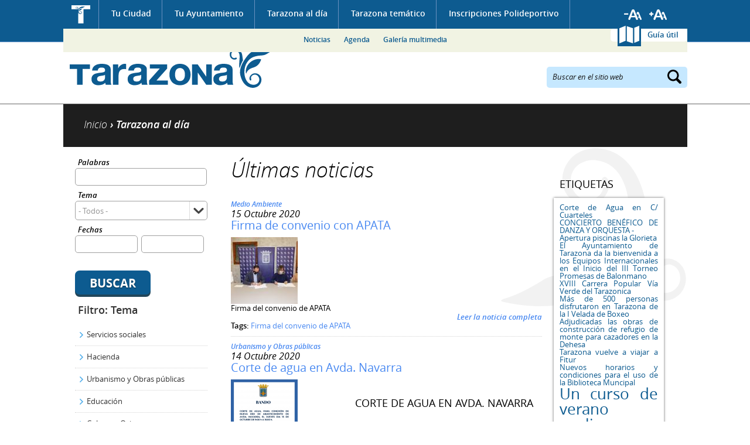

--- FILE ---
content_type: text/html; charset=utf-8
request_url: https://www.tarazona.es/tarazona-actualidad/noticias?query=&tema=All&fechas%5Bmin%5D=&fechas%5Bmax%5D=&items_per_page=5&page=145&fechas%255Bmin%255D=&fechas%255Bmax%255D=&amp%253Btema=All&amp%253Bfechas%255Bmin%255D=&amp%253Bfechas%255Bmax%255D=&amp%253Bpage=8&amp%253Bamp%253Btema=12&amp%253Bamp%253Bfechas%255Bmin%255D=&amp%253Bamp%253Bfechas%255Bmax%255D=&amp%253Bamp%253Bpage=6
body_size: 14654
content:
<!DOCTYPE html PUBLIC "-//W3C//DTD XHTML 1.0 Transitional//EN" "http://www.w3.org/TR/xhtml1/DTD/xhtml1-transitional.dtd">
<html xmlns="http://www.w3.org/1999/xhtml" xml:lang="es" lang="es" dir="ltr">
  <head>
  <meta http-equiv="Content-Type" content="text/html; charset=utf-8" />
<link rel="shortcut icon" href="https://www.tarazona.es/sites/all/themes/ayto_static/favicon.ico" type="image/vnd.microsoft.icon" />
<meta name="Generator" content="Drupal 7 (http://drupal.org)" />
  <meta name="viewport" content="width=device-width, initial-scale=1" />
  <title>Noticias | Ayuntamiento de Tarazona</title>
  <link type="text/css" rel="stylesheet" href="https://www.tarazona.es/sites/default/files/css/css_xE-rWrJf-fncB6ztZfd2huxqgxu4WO-qwma6Xer30m4.css" media="all" />
<link type="text/css" rel="stylesheet" href="https://www.tarazona.es/sites/default/files/css/css_4wNeeOz8ll-8GNM0dK4-nQKXGp8F-8PDDuCRW5UZSvs.css" media="all" />
<link type="text/css" rel="stylesheet" href="https://www.tarazona.es/sites/default/files/css/css_h3oUt_nh0VQGBLsWoKftEPAE_xq8DGRkeptrzKNJqgI.css" media="all" />
<link type="text/css" rel="stylesheet" href="https://www.tarazona.es/sites/default/files/css/css_t8T-blafQUYUz_xvaPlisMIzr3XJDQ8ggp74I-xmPls.css" media="all" />
<link type="text/css" rel="stylesheet" href="https://www.tarazona.es/sites/default/files/css/css_GSLMEu_INk12epfEk88Ph-58CvnlY439-BGdW1x92hY.css" media="all" />
<link type="text/css" rel="stylesheet" href="https://www.tarazona.es/sites/default/files/css/css_wCBH4u567tIzjgRXkOT9eQ6HR7-qqH65hUnVKVYuxZo.css" media="screen and (max-width: 1024px)" />
<link type="text/css" rel="stylesheet" href="https://www.tarazona.es/sites/default/files/css/css_2gTcMCItuYrXS8trSdaK9ZOmcCYwUGcMbWTV4e7eLMc.css" media="screen and (max-width: 799px)" />
<link type="text/css" rel="stylesheet" href="https://www.tarazona.es/sites/default/files/css/css_nQRwukHB6qBl6Ve0LKNjbGc2Wh0tORdWs3tDtH6FE04.css" media="screen and (max-width: 767px)" />
<link type="text/css" rel="stylesheet" href="https://www.tarazona.es/sites/default/files/css/css__-tj3_EyWzco721Xyktl-Uzd087ylIGXZnMym2mIk48.css" media="screen and (max-width: 599px)" />
<link type="text/css" rel="stylesheet" href="https://www.tarazona.es/sites/default/files/css/css_f0_yk040KYZ8fVYVtbkB7msL7qAf28_fcHotzfX0DwQ.css" media="screen and (max-width: 479px)" />
<link type="text/css" rel="stylesheet" href="https://www.tarazona.es/sites/default/files/css/css_47DEQpj8HBSa-_TImW-5JCeuQeRkm5NMpJWZG3hSuFU.css" media="screen and (max-width: 359px)" />
  <script type="text/javascript" src="https://www.tarazona.es/sites/default/files/js/js_UWQINlriydSoeSiGQxToOUdv493zEa7dpsXC1OtYlZU.js"></script>
<script type="text/javascript" src="https://www.tarazona.es/sites/default/files/js/js_RqZJepMeAgp1cAE5AxtYRKy6qS9u5thbWkUcoZZ632c.js"></script>
<script type="text/javascript" src="https://www.tarazona.es/sites/default/files/js/js_ZcW7GPj-lBTdq14HzozaLfWfYQFXoVKaLwt0BJOAoQw.js"></script>
<script type="text/javascript" src="https://www.tarazona.es/sites/default/files/js/js_Xhn4hdz6_GIK6QCl5CX0cJ-pSfq44kuvfuKV3L7B7gQ.js"></script>
<script type="text/javascript" src="https://www.tarazona.es/sites/all/modules/contrib/lightbox2/js/lightbox.js?1769158021"></script>
<script type="text/javascript" src="https://www.tarazona.es/sites/default/files/js/js_i7QdyKbx4dIuO1RBahThz0LY8IjKwz1UdvE7f3URMdw.js"></script>
<script type="text/javascript">
<!--//--><![CDATA[//><!--
var _gaq = _gaq || [];_gaq.push(["_setAccount", "UA-57049045-1"]);_gaq.push(["_trackPageview"]);(function() {var ga = document.createElement("script");ga.type = "text/javascript";ga.async = true;ga.src = ("https:" == document.location.protocol ? "https://ssl" : "http://www") + ".google-analytics.com/ga.js";var s = document.getElementsByTagName("script")[0];s.parentNode.insertBefore(ga, s);})();
//--><!]]>
</script>
<script type="text/javascript" src="https://www.tarazona.es/sites/default/files/js/js_PdWTX9iTW0GQbVEUwt3zeXNbFlsOpRWvjos9TzPctFU.js"></script>
<script type="text/javascript">
<!--//--><![CDATA[//><!--
jQuery.extend(Drupal.settings, {"basePath":"\/","pathPrefix":"","ajaxPageState":{"theme":"ayto_static","theme_token":"yvk8nmSMkH5_Ety3ChOcYRikvVf31B1g6xjTvCKBhGk","js":{"misc\/jquery.js":1,"misc\/jquery.once.js":1,"misc\/drupal.js":1,"misc\/ui\/jquery.ui.core.min.js":1,"misc\/jquery.cookie.js":1,"misc\/jquery.form.js":1,"misc\/ui\/jquery.ui.datepicker.min.js":1,"modules\/locale\/locale.datepicker.js":1,"sites\/all\/modules\/contrib\/date\/date_popup\/jquery.timeentry.pack.js":1,"misc\/ajax.js":1,"sites\/all\/modules\/contrib\/extlink\/extlink.js":1,"public:\/\/languages\/es_afOC2zAR3bjBMOEIllxU-fGPWKKm2uHMCQPFh1_QgRc.js":1,"sites\/all\/modules\/contrib\/lightbox2\/js\/lightbox.js":1,"sites\/all\/modules\/contrib\/megamenu\/megamenu.js":1,"misc\/progress.js":1,"sites\/all\/modules\/contrib\/fivestar\/js\/fivestar.ajax.js":1,"sites\/all\/modules\/contrib\/fivestar\/js\/fivestar.js":1,"sites\/all\/modules\/contrib\/date\/date_popup\/date_popup.js":1,"sites\/all\/modules\/compact_forms\/compact_forms.js":1,"sites\/all\/modules\/contrib\/google_analytics\/googleanalytics.js":1,"0":1,"sites\/all\/themes\/ayto_static\/js\/jquery.bxslider.min.js":1,"sites\/all\/themes\/ayto_static\/js\/jquery.printElement.min.js":1,"sites\/all\/themes\/ayto_static\/js\/roundabout.js":1,"sites\/all\/themes\/ayto_static\/js\/roundabout_shapes.js":1,"sites\/all\/themes\/ayto_static\/js\/smooth-scroll.js":1,"sites\/all\/themes\/ayto_static\/js\/ayto.js":1,"sites\/all\/themes\/ayto_static\/js\/modernizr.js":1},"css":{"modules\/system\/system.base.css":1,"modules\/system\/system.menus.css":1,"modules\/system\/system.messages.css":1,"modules\/system\/system.theme.css":1,"misc\/ui\/jquery.ui.core.css":1,"misc\/ui\/jquery.ui.theme.css":1,"misc\/ui\/jquery.ui.datepicker.css":1,"sites\/all\/modules\/contrib\/date\/date_popup\/themes\/jquery.timeentry.css":1,"sites\/all\/modules\/contrib\/calendar\/css\/calendar_multiday.css":1,"sites\/all\/modules\/contrib\/date\/date_api\/date.css":1,"sites\/all\/modules\/contrib\/date\/date_popup\/themes\/datepicker.1.7.css":1,"modules\/field\/theme\/field.css":1,"modules\/node\/node.css":1,"modules\/poll\/poll.css":1,"modules\/user\/user.css":1,"sites\/all\/modules\/contrib\/extlink\/extlink.css":1,"sites\/all\/modules\/contrib\/views\/css\/views.css":1,"sites\/all\/modules\/contrib\/better_messages\/better_messages_admin.css":1,"sites\/all\/modules\/contrib\/better_messages\/skins\/default\/better_messages.css":1,"sites\/all\/modules\/contrib\/ctools\/css\/ctools.css":1,"sites\/all\/modules\/contrib\/lightbox2\/css\/lightbox.css":1,"sites\/all\/modules\/contrib\/megamenu\/megamenu.css":1,"sites\/all\/modules\/contrib\/megamenu\/megamenu-skins.css":1,"public:\/\/css\/menu_icons.css":1,"sites\/all\/modules\/contrib\/panels\/css\/panels.css":1,"sites\/all\/themes\/ayto_static\/plugins\/layouts\/tematico\/tematico.css":1,"sites\/all\/modules\/contrib\/panels\/plugins\/layouts\/onecol\/onecol.css":1,"sites\/all\/modules\/contrib\/fivestar\/css\/fivestar.css":1,"sites\/all\/themes\/ayto_static\/plugins\/styles\/fondo_blanco\/fondo_blanco.css":1,"sites\/all\/themes\/ayto_static\/plugins\/styles\/caja_punteada\/caja_punteada.css":1,"\/plugins\/styles\/titulo_punteado\/titulo_punteado.css":1,"sites\/all\/modules\/contrib\/tagadelic\/tagadelic.css":1,"sites\/all\/themes\/ayto_static\/plugins\/styles\/caja_sombra\/caja_sombra.css":1,"sites\/all\/modules\/compact_forms\/compact_forms.css":1,"sites\/all\/themes\/ayto_static\/css\/generic.css":1,"sites\/all\/themes\/ayto_static\/css\/layout.css":1,"sites\/all\/themes\/ayto_static\/css\/home.css":1,"sites\/all\/themes\/ayto_static\/css\/interiores.css":1,"sites\/all\/themes\/ayto_static\/css\/responsive\/responsive_800.css":1,"sites\/all\/themes\/ayto_static\/css\/responsive\/responsive_768.css":1,"sites\/all\/themes\/ayto_static\/css\/responsive\/responsive_640.css":1,"sites\/all\/themes\/ayto_static\/css\/responsive\/responsive_480.css":1,"sites\/all\/themes\/ayto_static\/css\/responsive\/responsive_360.css":1,"sites\/all\/themes\/ayto_static\/css\/responsive\/responsive_320.css":1}},"boadilla_gmap":{"icons":{"gmarker_377":{"anchorX":18,"anchorY":18,"infoX":18,"infoY":6,"mozPrintImage":"","name":"Foo","path":"\/","printImage":"","printShadow":"","sequence":[{"f":"..\/..\/..\/..\/..\/..\/sites\/default\/files\/styles\/marcador_gmap_telefono\/public\/otros.png","h":34,"w":31}],"shadow":{"f":"","h":0,"w":0},"transparent":""},"gmarker_589":{"anchorX":18,"anchorY":18,"infoX":18,"infoY":6,"mozPrintImage":"","name":"Foo","path":"\/","printImage":"","printShadow":"","sequence":[{"f":"..\/..\/..\/..\/..\/..\/sites\/default\/files\/styles\/marcador_gmap_telefono\/public\/otros_44.png","h":34,"w":31}],"shadow":{"f":"","h":0,"w":0},"transparent":""},"gmarker_590":{"anchorX":18,"anchorY":18,"infoX":18,"infoY":6,"mozPrintImage":"","name":"Foo","path":"\/","printImage":"","printShadow":"","sequence":[{"f":"..\/..\/..\/..\/..\/..\/sites\/default\/files\/styles\/marcador_gmap_telefono\/public\/otros_46.png","h":34,"w":31}],"shadow":{"f":"","h":0,"w":0},"transparent":""},"gmarker_382":{"anchorX":18,"anchorY":18,"infoX":18,"infoY":6,"mozPrintImage":"","name":"Foo","path":"\/","printImage":"","printShadow":"","sequence":[{"f":"..\/..\/..\/..\/..\/..\/sites\/default\/files\/styles\/marcador_gmap_telefono\/public\/otros.png","h":34,"w":31}],"shadow":{"f":"","h":0,"w":0},"transparent":""},"gmarker_591":{"anchorX":18,"anchorY":18,"infoX":18,"infoY":6,"mozPrintImage":"","name":"Foo","path":"\/","printImage":"","printShadow":"","sequence":[{"f":"..\/..\/..\/..\/..\/..\/sites\/default\/files\/styles\/marcador_gmap_telefono\/public\/otros_47.png","h":34,"w":31}],"shadow":{"f":"","h":0,"w":0},"transparent":""},"gmarker_575":{"anchorX":18,"anchorY":18,"infoX":18,"infoY":6,"mozPrintImage":"","name":"Foo","path":"\/","printImage":"","printShadow":"","sequence":[{"f":"..\/..\/..\/..\/..\/..\/sites\/default\/files\/styles\/marcador_gmap_telefono\/public\/otros_32.png","h":34,"w":31}],"shadow":{"f":"","h":0,"w":0},"transparent":""},"gmarker_229":{"anchorX":18,"anchorY":18,"infoX":18,"infoY":6,"mozPrintImage":"","name":"Foo","path":"\/","printImage":"","printShadow":"","sequence":[{"f":"..\/..\/..\/..\/..\/..\/sites\/default\/files\/styles\/marcador_gmap_telefono\/public\/turismo.png","h":34,"w":31}],"shadow":{"f":"","h":0,"w":0},"transparent":""},"gmarker_579":{"anchorX":18,"anchorY":18,"infoX":18,"infoY":6,"mozPrintImage":"","name":"Foo","path":"\/","printImage":"","printShadow":"","sequence":[{"f":"..\/..\/..\/..\/..\/..\/sites\/default\/files\/styles\/marcador_gmap_telefono\/public\/otros_35.png","h":34,"w":31}],"shadow":{"f":"","h":0,"w":0},"transparent":""},"gmarker_394":{"anchorX":18,"anchorY":18,"infoX":18,"infoY":6,"mozPrintImage":"","name":"Foo","path":"\/","printImage":"","printShadow":"","sequence":[{"f":"..\/..\/..\/..\/..\/..\/sites\/default\/files\/styles\/marcador_gmap_telefono\/public\/otros.png","h":34,"w":31}],"shadow":{"f":"","h":0,"w":0},"transparent":""},"gmarker_561":{"anchorX":18,"anchorY":18,"infoX":18,"infoY":6,"mozPrintImage":"","name":"Foo","path":"\/","printImage":"","printShadow":"","sequence":[{"f":"..\/..\/..\/..\/..\/..\/sites\/default\/files\/styles\/marcador_gmap_telefono\/public\/otros_18.png","h":34,"w":31}],"shadow":{"f":"","h":0,"w":0},"transparent":""},"gmarker_399":{"anchorX":18,"anchorY":18,"infoX":18,"infoY":6,"mozPrintImage":"","name":"Foo","path":"\/","printImage":"","printShadow":"","sequence":[{"f":"..\/..\/..\/..\/..\/..\/sites\/default\/files\/styles\/marcador_gmap_telefono\/public\/otros.png","h":34,"w":31}],"shadow":{"f":"","h":0,"w":0},"transparent":""},"gmarker_570":{"anchorX":18,"anchorY":18,"infoX":18,"infoY":6,"mozPrintImage":"","name":"Foo","path":"\/","printImage":"","printShadow":"","sequence":[{"f":"..\/..\/..\/..\/..\/..\/sites\/default\/files\/styles\/marcador_gmap_telefono\/public\/otros_27.png","h":34,"w":31}],"shadow":{"f":"","h":0,"w":0},"transparent":""},"gmarker_403":{"anchorX":18,"anchorY":18,"infoX":18,"infoY":6,"mozPrintImage":"","name":"Foo","path":"\/","printImage":"","printShadow":"","sequence":[{"f":"..\/..\/..\/..\/..\/..\/sites\/default\/files\/styles\/marcador_gmap_telefono\/public\/otros.png","h":34,"w":31}],"shadow":{"f":"","h":0,"w":0},"transparent":""},"gmarker_404":{"anchorX":18,"anchorY":18,"infoX":18,"infoY":6,"mozPrintImage":"","name":"Foo","path":"\/","printImage":"","printShadow":"","sequence":[{"f":"..\/..\/..\/..\/..\/..\/sites\/default\/files\/styles\/marcador_gmap_telefono\/public\/otros.png","h":34,"w":31}],"shadow":{"f":"","h":0,"w":0},"transparent":""},"gmarker_227":{"anchorX":18,"anchorY":18,"infoX":18,"infoY":6,"mozPrintImage":"","name":"Foo","path":"\/","printImage":"","printShadow":"","sequence":[{"f":"..\/..\/..\/..\/..\/..\/sites\/default\/files\/styles\/marcador_gmap_telefono\/public\/participacion_social.png","h":34,"w":31}],"shadow":{"f":"","h":0,"w":0},"transparent":""},"gmarker_586":{"anchorX":18,"anchorY":18,"infoX":18,"infoY":6,"mozPrintImage":"","name":"Foo","path":"\/","printImage":"","printShadow":"","sequence":[{"f":"..\/..\/..\/..\/..\/..\/sites\/default\/files\/styles\/marcador_gmap_telefono\/public\/otros_41.png","h":34,"w":31}],"shadow":{"f":"","h":0,"w":0},"transparent":""},"gmarker_408":{"anchorX":18,"anchorY":18,"infoX":18,"infoY":6,"mozPrintImage":"","name":"Foo","path":"\/","printImage":"","printShadow":"","sequence":[{"f":"..\/..\/..\/..\/..\/..\/sites\/default\/files\/styles\/marcador_gmap_telefono\/public\/otros.png","h":34,"w":31}],"shadow":{"f":"","h":0,"w":0},"transparent":""},"gmarker_409":{"anchorX":18,"anchorY":18,"infoX":18,"infoY":6,"mozPrintImage":"","name":"Foo","path":"\/","printImage":"","printShadow":"","sequence":[{"f":"..\/..\/..\/..\/..\/..\/sites\/default\/files\/styles\/marcador_gmap_telefono\/public\/otros.png","h":34,"w":31}],"shadow":{"f":"","h":0,"w":0},"transparent":""},"gmarker_417":{"anchorX":18,"anchorY":18,"infoX":18,"infoY":6,"mozPrintImage":"","name":"Foo","path":"\/","printImage":"","printShadow":"","sequence":[{"f":"..\/..\/..\/..\/..\/..\/sites\/default\/files\/styles\/marcador_gmap_telefono\/public\/otros.png","h":34,"w":31}],"shadow":{"f":"","h":0,"w":0},"transparent":""},"gmarker_519":{"anchorX":18,"anchorY":18,"infoX":18,"infoY":6,"mozPrintImage":"","name":"Foo","path":"\/","printImage":"","printShadow":"","sequence":[{"f":"..\/..\/..\/..\/..\/..\/sites\/default\/files\/styles\/marcador_gmap_telefono\/public\/otros.png","h":34,"w":31}],"shadow":{"f":"","h":0,"w":0},"transparent":""},"gmarker_516":{"anchorX":18,"anchorY":18,"infoX":18,"infoY":6,"mozPrintImage":"","name":"Foo","path":"\/","printImage":"","printShadow":"","sequence":[{"f":"..\/..\/..\/..\/..\/..\/sites\/default\/files\/styles\/marcador_gmap_telefono\/public\/otros.png","h":34,"w":31}],"shadow":{"f":"","h":0,"w":0},"transparent":""},"gmarker_418":{"anchorX":18,"anchorY":18,"infoX":18,"infoY":6,"mozPrintImage":"","name":"Foo","path":"\/","printImage":"","printShadow":"","sequence":[{"f":"..\/..\/..\/..\/..\/..\/sites\/default\/files\/styles\/marcador_gmap_telefono\/public\/otros.png","h":34,"w":31}],"shadow":{"f":"","h":0,"w":0},"transparent":""},"gmarker_420":{"anchorX":18,"anchorY":18,"infoX":18,"infoY":6,"mozPrintImage":"","name":"Foo","path":"\/","printImage":"","printShadow":"","sequence":[{"f":"..\/..\/..\/..\/..\/..\/sites\/default\/files\/styles\/marcador_gmap_telefono\/public\/otros.png","h":34,"w":31}],"shadow":{"f":"","h":0,"w":0},"transparent":""},"gmarker_422":{"anchorX":18,"anchorY":18,"infoX":18,"infoY":6,"mozPrintImage":"","name":"Foo","path":"\/","printImage":"","printShadow":"","sequence":[{"f":"..\/..\/..\/..\/..\/..\/sites\/default\/files\/styles\/marcador_gmap_telefono\/public\/otros.png","h":34,"w":31}],"shadow":{"f":"","h":0,"w":0},"transparent":""},"gmarker_449":{"anchorX":18,"anchorY":18,"infoX":18,"infoY":6,"mozPrintImage":"","name":"Foo","path":"\/","printImage":"","printShadow":"","sequence":[{"f":"..\/..\/..\/..\/..\/..\/sites\/default\/files\/styles\/marcador_gmap_telefono\/public\/otros.png","h":34,"w":31}],"shadow":{"f":"","h":0,"w":0},"transparent":""},"gmarker_433":{"anchorX":18,"anchorY":18,"infoX":18,"infoY":6,"mozPrintImage":"","name":"Foo","path":"\/","printImage":"","printShadow":"","sequence":[{"f":"..\/..\/..\/..\/..\/..\/sites\/default\/files\/styles\/marcador_gmap_telefono\/public\/otros.png","h":34,"w":31}],"shadow":{"f":"","h":0,"w":0},"transparent":""},"gmarker_435":{"anchorX":18,"anchorY":18,"infoX":18,"infoY":6,"mozPrintImage":"","name":"Foo","path":"\/","printImage":"","printShadow":"","sequence":[{"f":"..\/..\/..\/..\/..\/..\/sites\/default\/files\/styles\/marcador_gmap_telefono\/public\/otros.png","h":34,"w":31}],"shadow":{"f":"","h":0,"w":0},"transparent":""},"gmarker_438":{"anchorX":18,"anchorY":18,"infoX":18,"infoY":6,"mozPrintImage":"","name":"Foo","path":"\/","printImage":"","printShadow":"","sequence":[{"f":"..\/..\/..\/..\/..\/..\/sites\/default\/files\/styles\/marcador_gmap_telefono\/public\/otros.png","h":34,"w":31}],"shadow":{"f":"","h":0,"w":0},"transparent":""},"gmarker_441":{"anchorX":18,"anchorY":18,"infoX":18,"infoY":6,"mozPrintImage":"","name":"Foo","path":"\/","printImage":"","printShadow":"","sequence":[{"f":"..\/..\/..\/..\/..\/..\/sites\/default\/files\/styles\/marcador_gmap_telefono\/public\/otros.png","h":34,"w":31}],"shadow":{"f":"","h":0,"w":0},"transparent":""},"gmarker_439":{"anchorX":18,"anchorY":18,"infoX":18,"infoY":6,"mozPrintImage":"","name":"Foo","path":"\/","printImage":"","printShadow":"","sequence":[{"f":"..\/..\/..\/..\/..\/..\/sites\/default\/files\/styles\/marcador_gmap_telefono\/public\/otros.png","h":34,"w":31}],"shadow":{"f":"","h":0,"w":0},"transparent":""},"gmarker_443":{"anchorX":18,"anchorY":18,"infoX":18,"infoY":6,"mozPrintImage":"","name":"Foo","path":"\/","printImage":"","printShadow":"","sequence":[{"f":"..\/..\/..\/..\/..\/..\/sites\/default\/files\/styles\/marcador_gmap_telefono\/public\/otros.png","h":34,"w":31}],"shadow":{"f":"","h":0,"w":0},"transparent":""},"gmarker_445":{"anchorX":18,"anchorY":18,"infoX":18,"infoY":6,"mozPrintImage":"","name":"Foo","path":"\/","printImage":"","printShadow":"","sequence":[{"f":"..\/..\/..\/..\/..\/..\/sites\/default\/files\/styles\/marcador_gmap_telefono\/public\/otros.png","h":34,"w":31}],"shadow":{"f":"","h":0,"w":0},"transparent":""},"gmarker_446":{"anchorX":18,"anchorY":18,"infoX":18,"infoY":6,"mozPrintImage":"","name":"Foo","path":"\/","printImage":"","printShadow":"","sequence":[{"f":"..\/..\/..\/..\/..\/..\/sites\/default\/files\/styles\/marcador_gmap_telefono\/public\/otros.png","h":34,"w":31}],"shadow":{"f":"","h":0,"w":0},"transparent":""},"gmarker_597":{"anchorX":18,"anchorY":18,"infoX":18,"infoY":6,"mozPrintImage":"","name":"Foo","path":"\/","printImage":"","printShadow":"","sequence":[{"f":"..\/..\/..\/..\/..\/..\/sites\/default\/files\/styles\/marcador_gmap_telefono\/public\/otros_24.png","h":34,"w":31}],"shadow":{"f":"","h":0,"w":0},"transparent":""},"gmarker_448":{"anchorX":18,"anchorY":18,"infoX":18,"infoY":6,"mozPrintImage":"","name":"Foo","path":"\/","printImage":"","printShadow":"","sequence":[{"f":"..\/..\/..\/..\/..\/..\/sites\/default\/files\/styles\/marcador_gmap_telefono\/public\/otros.png","h":34,"w":31}],"shadow":{"f":"","h":0,"w":0},"transparent":""},"gmarker_450":{"anchorX":18,"anchorY":18,"infoX":18,"infoY":6,"mozPrintImage":"","name":"Foo","path":"\/","printImage":"","printShadow":"","sequence":[{"f":"..\/..\/..\/..\/..\/..\/sites\/default\/files\/styles\/marcador_gmap_telefono\/public\/otros.png","h":34,"w":31}],"shadow":{"f":"","h":0,"w":0},"transparent":""},"gmarker_453":{"anchorX":18,"anchorY":18,"infoX":18,"infoY":6,"mozPrintImage":"","name":"Foo","path":"\/","printImage":"","printShadow":"","sequence":[{"f":"..\/..\/..\/..\/..\/..\/sites\/default\/files\/styles\/marcador_gmap_telefono\/public\/otros.png","h":34,"w":31}],"shadow":{"f":"","h":0,"w":0},"transparent":""},"gmarker_426":{"anchorX":18,"anchorY":18,"infoX":18,"infoY":6,"mozPrintImage":"","name":"Foo","path":"\/","printImage":"","printShadow":"","sequence":[{"f":"..\/..\/..\/..\/..\/..\/sites\/default\/files\/styles\/marcador_gmap_telefono\/public\/otros.png","h":34,"w":31}],"shadow":{"f":"","h":0,"w":0},"transparent":""},"gmarker_463":{"anchorX":18,"anchorY":18,"infoX":18,"infoY":6,"mozPrintImage":"","name":"Foo","path":"\/","printImage":"","printShadow":"","sequence":[{"f":"..\/..\/..\/..\/..\/..\/sites\/default\/files\/styles\/marcador_gmap_telefono\/public\/otros.png","h":34,"w":31}],"shadow":{"f":"","h":0,"w":0},"transparent":""},"gmarker_465":{"anchorX":18,"anchorY":18,"infoX":18,"infoY":6,"mozPrintImage":"","name":"Foo","path":"\/","printImage":"","printShadow":"","sequence":[{"f":"..\/..\/..\/..\/..\/..\/sites\/default\/files\/styles\/marcador_gmap_telefono\/public\/otros.png","h":34,"w":31}],"shadow":{"f":"","h":0,"w":0},"transparent":""},"gmarker_469":{"anchorX":18,"anchorY":18,"infoX":18,"infoY":6,"mozPrintImage":"","name":"Foo","path":"\/","printImage":"","printShadow":"","sequence":[{"f":"..\/..\/..\/..\/..\/..\/sites\/default\/files\/styles\/marcador_gmap_telefono\/public\/otros.png","h":34,"w":31}],"shadow":{"f":"","h":0,"w":0},"transparent":""},"gmarker_214":{"anchorX":18,"anchorY":18,"infoX":18,"infoY":6,"mozPrintImage":"","name":"Foo","path":"\/","printImage":"","printShadow":"","sequence":[{"f":"..\/..\/..\/..\/..\/..\/sites\/default\/files\/styles\/marcador_gmap_telefono\/public\/edificios_administrativos.png","h":34,"w":31}],"shadow":{"f":"","h":0,"w":0},"transparent":""},"gmarker_587":{"anchorX":18,"anchorY":18,"infoX":18,"infoY":6,"mozPrintImage":"","name":"Foo","path":"\/","printImage":"","printShadow":"","sequence":[{"f":"..\/..\/..\/..\/..\/..\/sites\/default\/files\/styles\/marcador_gmap_telefono\/public\/otros_42.png","h":34,"w":31}],"shadow":{"f":"","h":0,"w":0},"transparent":""},"gmarker_472":{"anchorX":18,"anchorY":18,"infoX":18,"infoY":6,"mozPrintImage":"","name":"Foo","path":"\/","printImage":"","printShadow":"","sequence":[{"f":"..\/..\/..\/..\/..\/..\/sites\/default\/files\/styles\/marcador_gmap_telefono\/public\/otros.png","h":34,"w":31}],"shadow":{"f":"","h":0,"w":0},"transparent":""},"gmarker_474":{"anchorX":18,"anchorY":18,"infoX":18,"infoY":6,"mozPrintImage":"","name":"Foo","path":"\/","printImage":"","printShadow":"","sequence":[{"f":"..\/..\/..\/..\/..\/..\/sites\/default\/files\/styles\/marcador_gmap_telefono\/public\/otros.png","h":34,"w":31}],"shadow":{"f":"","h":0,"w":0},"transparent":""},"gmarker_475":{"anchorX":18,"anchorY":18,"infoX":18,"infoY":6,"mozPrintImage":"","name":"Foo","path":"\/","printImage":"","printShadow":"","sequence":[{"f":"..\/..\/..\/..\/..\/..\/sites\/default\/files\/styles\/marcador_gmap_telefono\/public\/otros.png","h":34,"w":31}],"shadow":{"f":"","h":0,"w":0},"transparent":""},"gmarker_574":{"anchorX":18,"anchorY":18,"infoX":18,"infoY":6,"mozPrintImage":"","name":"Foo","path":"\/","printImage":"","printShadow":"","sequence":[{"f":"..\/..\/..\/..\/..\/..\/sites\/default\/files\/styles\/marcador_gmap_telefono\/public\/otros_31.png","h":34,"w":31}],"shadow":{"f":"","h":0,"w":0},"transparent":""},"gmarker_598":{"anchorX":18,"anchorY":18,"infoX":18,"infoY":6,"mozPrintImage":"","name":"Foo","path":"\/","printImage":"","printShadow":"","sequence":[{"f":"..\/..\/..\/..\/..\/..\/sites\/default\/files\/styles\/marcador_gmap_telefono\/public\/otros_29.png","h":34,"w":31}],"shadow":{"f":"","h":0,"w":0},"transparent":""},"gmarker_407":{"anchorX":18,"anchorY":18,"infoX":18,"infoY":6,"mozPrintImage":"","name":"Foo","path":"\/","printImage":"","printShadow":"","sequence":[{"f":"..\/..\/..\/..\/..\/..\/sites\/default\/files\/styles\/marcador_gmap_telefono\/public\/otros.png","h":34,"w":31}],"shadow":{"f":"","h":0,"w":0},"transparent":""},"gmarker_485":{"anchorX":18,"anchorY":18,"infoX":18,"infoY":6,"mozPrintImage":"","name":"Foo","path":"\/","printImage":"","printShadow":"","sequence":[{"f":"..\/..\/..\/..\/..\/..\/sites\/default\/files\/styles\/marcador_gmap_telefono\/public\/otros.png","h":34,"w":31}],"shadow":{"f":"","h":0,"w":0},"transparent":""},"gmarker_486":{"anchorX":18,"anchorY":18,"infoX":18,"infoY":6,"mozPrintImage":"","name":"Foo","path":"\/","printImage":"","printShadow":"","sequence":[{"f":"..\/..\/..\/..\/..\/..\/sites\/default\/files\/styles\/marcador_gmap_telefono\/public\/otros.png","h":34,"w":31}],"shadow":{"f":"","h":0,"w":0},"transparent":""},"gmarker_490":{"anchorX":18,"anchorY":18,"infoX":18,"infoY":6,"mozPrintImage":"","name":"Foo","path":"\/","printImage":"","printShadow":"","sequence":[{"f":"..\/..\/..\/..\/..\/..\/sites\/default\/files\/styles\/marcador_gmap_telefono\/public\/otros.png","h":34,"w":31}],"shadow":{"f":"","h":0,"w":0},"transparent":""},"gmarker_494":{"anchorX":18,"anchorY":18,"infoX":18,"infoY":6,"mozPrintImage":"","name":"Foo","path":"\/","printImage":"","printShadow":"","sequence":[{"f":"..\/..\/..\/..\/..\/..\/sites\/default\/files\/styles\/marcador_gmap_telefono\/public\/otros.png","h":34,"w":31}],"shadow":{"f":"","h":0,"w":0},"transparent":""},"gmarker_495":{"anchorX":18,"anchorY":18,"infoX":18,"infoY":6,"mozPrintImage":"","name":"Foo","path":"\/","printImage":"","printShadow":"","sequence":[{"f":"..\/..\/..\/..\/..\/..\/sites\/default\/files\/styles\/marcador_gmap_telefono\/public\/otros.png","h":34,"w":31}],"shadow":{"f":"","h":0,"w":0},"transparent":""},"gmarker_497":{"anchorX":18,"anchorY":18,"infoX":18,"infoY":6,"mozPrintImage":"","name":"Foo","path":"\/","printImage":"","printShadow":"","sequence":[{"f":"..\/..\/..\/..\/..\/..\/sites\/default\/files\/styles\/marcador_gmap_telefono\/public\/otros.png","h":34,"w":31}],"shadow":{"f":"","h":0,"w":0},"transparent":""},"gmarker_503":{"anchorX":18,"anchorY":18,"infoX":18,"infoY":6,"mozPrintImage":"","name":"Foo","path":"\/","printImage":"","printShadow":"","sequence":[{"f":"..\/..\/..\/..\/..\/..\/sites\/default\/files\/styles\/marcador_gmap_telefono\/public\/otros.png","h":34,"w":31}],"shadow":{"f":"","h":0,"w":0},"transparent":""},"gmarker_218":{"anchorX":18,"anchorY":18,"infoX":18,"infoY":6,"mozPrintImage":"","name":"Foo","path":"\/","printImage":"","printShadow":"","sequence":[{"f":"..\/..\/..\/..\/..\/..\/sites\/default\/files\/styles\/marcador_gmap_telefono\/public\/cultura.png","h":34,"w":31}],"shadow":{"f":"","h":0,"w":0},"transparent":""},"gmarker_506":{"anchorX":18,"anchorY":18,"infoX":18,"infoY":6,"mozPrintImage":"","name":"Foo","path":"\/","printImage":"","printShadow":"","sequence":[{"f":"..\/..\/..\/..\/..\/..\/sites\/default\/files\/styles\/marcador_gmap_telefono\/public\/otros.png","h":34,"w":31}],"shadow":{"f":"","h":0,"w":0},"transparent":""},"gmarker_508":{"anchorX":18,"anchorY":18,"infoX":18,"infoY":6,"mozPrintImage":"","name":"Foo","path":"\/","printImage":"","printShadow":"","sequence":[{"f":"..\/..\/..\/..\/..\/..\/sites\/default\/files\/styles\/marcador_gmap_telefono\/public\/otros.png","h":34,"w":31}],"shadow":{"f":"","h":0,"w":0},"transparent":""},"gmarker_552":{"anchorX":18,"anchorY":18,"infoX":18,"infoY":6,"mozPrintImage":"","name":"Foo","path":"\/","printImage":"","printShadow":"","sequence":[{"f":"..\/..\/..\/..\/..\/..\/sites\/default\/files\/styles\/marcador_gmap_telefono\/public\/otros_13.png","h":34,"w":31}],"shadow":{"f":"","h":0,"w":0},"transparent":""},"gmarker_222":{"anchorX":18,"anchorY":18,"infoX":18,"infoY":6,"mozPrintImage":"","name":"Foo","path":"\/","printImage":"","printShadow":"","sequence":[{"f":"..\/..\/..\/..\/..\/..\/sites\/default\/files\/styles\/marcador_gmap_telefono\/public\/instalaciones_deportivas.png","h":34,"w":31}],"shadow":{"f":"","h":0,"w":0},"transparent":""},"gmarker_559":{"anchorX":18,"anchorY":18,"infoX":18,"infoY":6,"mozPrintImage":"","name":"Foo","path":"\/","printImage":"","printShadow":"","sequence":[{"f":"..\/..\/..\/..\/..\/..\/sites\/default\/files\/styles\/marcador_gmap_telefono\/public\/otros_16.png","h":34,"w":31}],"shadow":{"f":"","h":0,"w":0},"transparent":""},"gmarker_529":{"anchorX":18,"anchorY":18,"infoX":18,"infoY":6,"mozPrintImage":"","name":"Foo","path":"\/","printImage":"","printShadow":"","sequence":[{"f":"..\/..\/..\/..\/..\/..\/sites\/default\/files\/styles\/marcador_gmap_telefono\/public\/otros.png","h":34,"w":31}],"shadow":{"f":"","h":0,"w":0},"transparent":""},"gmarker_530":{"anchorX":18,"anchorY":18,"infoX":18,"infoY":6,"mozPrintImage":"","name":"Foo","path":"\/","printImage":"","printShadow":"","sequence":[{"f":"..\/..\/..\/..\/..\/..\/sites\/default\/files\/styles\/marcador_gmap_telefono\/public\/otros.png","h":34,"w":31}],"shadow":{"f":"","h":0,"w":0},"transparent":""},"gmarker_531":{"anchorX":18,"anchorY":18,"infoX":18,"infoY":6,"mozPrintImage":"","name":"Foo","path":"\/","printImage":"","printShadow":"","sequence":[{"f":"..\/..\/..\/..\/..\/..\/sites\/default\/files\/styles\/marcador_gmap_telefono\/public\/otros.png","h":34,"w":31}],"shadow":{"f":"","h":0,"w":0},"transparent":""},"gmarker_532":{"anchorX":18,"anchorY":18,"infoX":18,"infoY":6,"mozPrintImage":"","name":"Foo","path":"\/","printImage":"","printShadow":"","sequence":[{"f":"..\/..\/..\/..\/..\/..\/sites\/default\/files\/styles\/marcador_gmap_telefono\/public\/otros.png","h":34,"w":31}],"shadow":{"f":"","h":0,"w":0},"transparent":""},"gmarker_545":{"anchorX":18,"anchorY":18,"infoX":18,"infoY":6,"mozPrintImage":"","name":"Foo","path":"\/","printImage":"","printShadow":"","sequence":[{"f":"..\/..\/..\/..\/..\/..\/sites\/default\/files\/styles\/marcador_gmap_telefono\/public\/otros_6.png","h":34,"w":31}],"shadow":{"f":"","h":0,"w":0},"transparent":""},"gmarker_546":{"anchorX":18,"anchorY":18,"infoX":18,"infoY":6,"mozPrintImage":"","name":"Foo","path":"\/","printImage":"","printShadow":"","sequence":[{"f":"..\/..\/..\/..\/..\/..\/sites\/default\/files\/styles\/marcador_gmap_telefono\/public\/otros_7.png","h":34,"w":31}],"shadow":{"f":"","h":0,"w":0},"transparent":""},"gmarker_387":{"anchorX":18,"anchorY":18,"infoX":18,"infoY":6,"mozPrintImage":"","name":"Foo","path":"\/","printImage":"","printShadow":"","sequence":[{"f":"..\/..\/..\/..\/..\/..\/sites\/default\/files\/styles\/marcador_gmap_telefono\/public\/otros.png","h":34,"w":31}],"shadow":{"f":"","h":0,"w":0},"transparent":""},"gmarker_540":{"anchorX":18,"anchorY":18,"infoX":18,"infoY":6,"mozPrintImage":"","name":"Foo","path":"\/","printImage":"","printShadow":"","sequence":[{"f":"..\/..\/..\/..\/..\/..\/sites\/default\/files\/styles\/marcador_gmap_telefono\/public\/otros_3.png","h":34,"w":31}],"shadow":{"f":"","h":0,"w":0},"transparent":""},"gmarker_547":{"anchorX":18,"anchorY":18,"infoX":18,"infoY":6,"mozPrintImage":"","name":"Foo","path":"\/","printImage":"","printShadow":"","sequence":[{"f":"..\/..\/..\/..\/..\/..\/sites\/default\/files\/styles\/marcador_gmap_telefono\/public\/otros_8.png","h":34,"w":31}],"shadow":{"f":"","h":0,"w":0},"transparent":""},"gmarker_543":{"anchorX":18,"anchorY":18,"infoX":18,"infoY":6,"mozPrintImage":"","name":"Foo","path":"\/","printImage":"","printShadow":"","sequence":[{"f":"..\/..\/..\/..\/..\/..\/sites\/default\/files\/styles\/marcador_gmap_telefono\/public\/otros_4.png","h":34,"w":31}],"shadow":{"f":"","h":0,"w":0},"transparent":""},"gmarker_577":{"anchorX":18,"anchorY":18,"infoX":18,"infoY":6,"mozPrintImage":"","name":"Foo","path":"\/","printImage":"","printShadow":"","sequence":[{"f":"..\/..\/..\/..\/..\/..\/sites\/default\/files\/styles\/marcador_gmap_telefono\/public\/otros_26.png","h":34,"w":31}],"shadow":{"f":"","h":0,"w":0},"transparent":""},"gmarker_548":{"anchorX":18,"anchorY":18,"infoX":18,"infoY":6,"mozPrintImage":"","name":"Foo","path":"\/","printImage":"","printShadow":"","sequence":[{"f":"..\/..\/..\/..\/..\/..\/sites\/default\/files\/styles\/marcador_gmap_telefono\/public\/otros_9.png","h":34,"w":31}],"shadow":{"f":"","h":0,"w":0},"transparent":""},"gmarker_599":{"anchorX":18,"anchorY":18,"infoX":18,"infoY":6,"mozPrintImage":"","name":"Foo","path":"\/","printImage":"","printShadow":"","sequence":[{"f":"..\/..\/..\/..\/..\/..\/sites\/default\/files\/styles\/marcador_gmap_telefono\/public\/otros_30.png","h":34,"w":31}],"shadow":{"f":"","h":0,"w":0},"transparent":""},"gmarker_460":{"anchorX":18,"anchorY":18,"infoX":18,"infoY":6,"mozPrintImage":"","name":"Foo","path":"\/","printImage":"","printShadow":"","sequence":[{"f":"..\/..\/..\/..\/..\/..\/sites\/default\/files\/styles\/marcador_gmap_telefono\/public\/otros.png","h":34,"w":31}],"shadow":{"f":"","h":0,"w":0},"transparent":""},"gmarker_538":{"anchorX":18,"anchorY":18,"infoX":18,"infoY":6,"mozPrintImage":"","name":"Foo","path":"\/","printImage":"","printShadow":"","sequence":[{"f":"..\/..\/..\/..\/..\/..\/sites\/default\/files\/styles\/marcador_gmap_telefono\/public\/otros_1.png","h":34,"w":31}],"shadow":{"f":"","h":0,"w":0},"transparent":""},"gmarker_551":{"anchorX":18,"anchorY":18,"infoX":18,"infoY":6,"mozPrintImage":"","name":"Foo","path":"\/","printImage":"","printShadow":"","sequence":[{"f":"..\/..\/..\/..\/..\/..\/sites\/default\/files\/styles\/marcador_gmap_telefono\/public\/otros_12.png","h":34,"w":31}],"shadow":{"f":"","h":0,"w":0},"transparent":""},"gmarker_566":{"anchorX":18,"anchorY":18,"infoX":18,"infoY":6,"mozPrintImage":"","name":"Foo","path":"\/","printImage":"","printShadow":"","sequence":[{"f":"..\/..\/..\/..\/..\/..\/sites\/default\/files\/styles\/marcador_gmap_telefono\/public\/otros_22.png","h":34,"w":31}],"shadow":{"f":"","h":0,"w":0},"transparent":""},"gmarker_593":{"anchorX":18,"anchorY":18,"infoX":18,"infoY":6,"mozPrintImage":"","name":"Foo","path":"\/","printImage":"","printShadow":"","sequence":[{"f":"..\/..\/..\/..\/..\/..\/sites\/default\/files\/styles\/marcador_gmap_telefono\/public\/otros_28.png","h":34,"w":31}],"shadow":{"f":"","h":0,"w":0},"transparent":""},"gmarker_580":{"anchorX":18,"anchorY":18,"infoX":18,"infoY":6,"mozPrintImage":"","name":"Foo","path":"\/","printImage":"","printShadow":"","sequence":[{"f":"..\/..\/..\/..\/..\/..\/sites\/default\/files\/styles\/marcador_gmap_telefono\/public\/otros_36.png","h":34,"w":31}],"shadow":{"f":"","h":0,"w":0},"transparent":""},"gmarker_521":{"anchorX":18,"anchorY":18,"infoX":18,"infoY":6,"mozPrintImage":"","name":"Foo","path":"\/","printImage":"","printShadow":"","sequence":[{"f":"..\/..\/..\/..\/..\/..\/sites\/default\/files\/styles\/marcador_gmap_telefono\/public\/otros.png","h":34,"w":31}],"shadow":{"f":"","h":0,"w":0},"transparent":""},"gmarker_563":{"anchorX":18,"anchorY":18,"infoX":18,"infoY":6,"mozPrintImage":"","name":"Foo","path":"\/","printImage":"","printShadow":"","sequence":[{"f":"..\/..\/..\/..\/..\/..\/sites\/default\/files\/styles\/marcador_gmap_telefono\/public\/otros_19.png","h":34,"w":31}],"shadow":{"f":"","h":0,"w":0},"transparent":""},"gmarker_539":{"anchorX":18,"anchorY":18,"infoX":18,"infoY":6,"mozPrintImage":"","name":"Foo","path":"\/","printImage":"","printShadow":"","sequence":[{"f":"..\/..\/..\/..\/..\/..\/sites\/default\/files\/styles\/marcador_gmap_telefono\/public\/otros_2.png","h":34,"w":31}],"shadow":{"f":"","h":0,"w":0},"transparent":""},"gmarker_581":{"anchorX":18,"anchorY":18,"infoX":18,"infoY":6,"mozPrintImage":"","name":"Foo","path":"\/","printImage":"","printShadow":"","sequence":[{"f":"..\/..\/..\/..\/..\/..\/sites\/default\/files\/styles\/marcador_gmap_telefono\/public\/otros_37.png","h":34,"w":31}],"shadow":{"f":"","h":0,"w":0},"transparent":""},"gmarker_594":{"anchorX":18,"anchorY":18,"infoX":18,"infoY":6,"mozPrintImage":"","name":"Foo","path":"\/","printImage":"","printShadow":"","sequence":[{"f":"..\/..\/..\/..\/..\/..\/sites\/default\/files\/styles\/marcador_gmap_telefono\/public\/otros_15.png","h":34,"w":31}],"shadow":{"f":"","h":0,"w":0},"transparent":""},"gmarker_569":{"anchorX":18,"anchorY":18,"infoX":18,"infoY":6,"mozPrintImage":"","name":"Foo","path":"\/","printImage":"","printShadow":"","sequence":[{"f":"..\/..\/..\/..\/..\/..\/sites\/default\/files\/styles\/marcador_gmap_telefono\/public\/otros_25.png","h":34,"w":31}],"shadow":{"f":"","h":0,"w":0},"transparent":""},"gmarker_595":{"anchorX":18,"anchorY":18,"infoX":18,"infoY":6,"mozPrintImage":"","name":"Foo","path":"\/","printImage":"","printShadow":"","sequence":[{"f":"..\/..\/..\/..\/..\/..\/sites\/default\/files\/styles\/marcador_gmap_telefono\/public\/otros_11.png","h":34,"w":31}],"shadow":{"f":"","h":0,"w":0},"transparent":""},"gmarker_588":{"anchorX":18,"anchorY":18,"infoX":18,"infoY":6,"mozPrintImage":"","name":"Foo","path":"\/","printImage":"","printShadow":"","sequence":[{"f":"..\/..\/..\/..\/..\/..\/sites\/default\/files\/styles\/marcador_gmap_telefono\/public\/otros_43.png","h":34,"w":31}],"shadow":{"f":"","h":0,"w":0},"transparent":""},"gmarker_391":{"anchorX":18,"anchorY":18,"infoX":18,"infoY":6,"mozPrintImage":"","name":"Foo","path":"\/","printImage":"","printShadow":"","sequence":[{"f":"..\/..\/..\/..\/..\/..\/sites\/default\/files\/styles\/marcador_gmap_telefono\/public\/otros.png","h":34,"w":31}],"shadow":{"f":"","h":0,"w":0},"transparent":""},"gmarker_555":{"anchorX":18,"anchorY":18,"infoX":18,"infoY":6,"mozPrintImage":"","name":"Foo","path":"\/","printImage":"","printShadow":"","sequence":[{"f":"..\/..\/..\/..\/..\/..\/sites\/default\/files\/styles\/marcador_gmap_telefono\/public\/otros_14.png","h":34,"w":31}],"shadow":{"f":"","h":0,"w":0},"transparent":""},"gmarker_228":{"anchorX":18,"anchorY":18,"infoX":18,"infoY":6,"mozPrintImage":"","name":"Foo","path":"\/","printImage":"","printShadow":"","sequence":[{"f":"..\/..\/..\/..\/..\/..\/sites\/default\/files\/styles\/marcador_gmap_telefono\/public\/servicios_funerarios_y_cementerios.png","h":34,"w":31}],"shadow":{"f":"","h":0,"w":0},"transparent":""},"gmarker_592":{"anchorX":18,"anchorY":18,"infoX":18,"infoY":6,"mozPrintImage":"","name":"Foo","path":"\/","printImage":"","printShadow":"","sequence":[{"f":"..\/..\/..\/..\/..\/..\/sites\/default\/files\/styles\/marcador_gmap_telefono\/public\/otros_48.png","h":34,"w":31}],"shadow":{"f":"","h":0,"w":0},"transparent":""},"gmarker_565":{"anchorX":18,"anchorY":18,"infoX":18,"infoY":6,"mozPrintImage":"","name":"Foo","path":"\/","printImage":"","printShadow":"","sequence":[{"f":"..\/..\/..\/..\/..\/..\/sites\/default\/files\/styles\/marcador_gmap_telefono\/public\/otros_21.png","h":34,"w":31}],"shadow":{"f":"","h":0,"w":0},"transparent":""},"gmarker_578":{"anchorX":18,"anchorY":18,"infoX":18,"infoY":6,"mozPrintImage":"","name":"Foo","path":"\/","printImage":"","printShadow":"","sequence":[{"f":"..\/..\/..\/..\/..\/..\/sites\/default\/files\/styles\/marcador_gmap_telefono\/public\/otros_34.png","h":34,"w":31}],"shadow":{"f":"","h":0,"w":0},"transparent":""},"gmarker_419":{"anchorX":18,"anchorY":18,"infoX":18,"infoY":6,"mozPrintImage":"","name":"Foo","path":"\/","printImage":"","printShadow":"","sequence":[{"f":"..\/..\/..\/..\/..\/..\/sites\/default\/files\/styles\/marcador_gmap_telefono\/public\/otros.png","h":34,"w":31}],"shadow":{"f":"","h":0,"w":0},"transparent":""},"gmarker_400":{"anchorX":18,"anchorY":18,"infoX":18,"infoY":6,"mozPrintImage":"","name":"Foo","path":"\/","printImage":"","printShadow":"","sequence":[{"f":"..\/..\/..\/..\/..\/..\/sites\/default\/files\/styles\/marcador_gmap_telefono\/public\/otros.png","h":34,"w":31}],"shadow":{"f":"","h":0,"w":0},"transparent":""},"gmarker_564":{"anchorX":18,"anchorY":18,"infoX":18,"infoY":6,"mozPrintImage":"","name":"Foo","path":"\/","printImage":"","printShadow":"","sequence":[{"f":"..\/..\/..\/..\/..\/..\/sites\/default\/files\/styles\/marcador_gmap_telefono\/public\/otros_20.png","h":34,"w":31}],"shadow":{"f":"","h":0,"w":0},"transparent":""},"gmarker_584":{"anchorX":18,"anchorY":18,"infoX":18,"infoY":6,"mozPrintImage":"","name":"Foo","path":"\/","printImage":"","printShadow":"","sequence":[{"f":"..\/..\/..\/..\/..\/..\/sites\/default\/files\/styles\/marcador_gmap_telefono\/public\/otros_40.png","h":34,"w":31}],"shadow":{"f":"","h":0,"w":0},"transparent":""}}},"boadilla_bloques":{"view_more_text":"Ver m\u00e1s","view_next_events":"Ver pr\u00f3ximos eventos"},"lightbox2":{"rtl":"0","file_path":"\/(\\w\\w\/)public:\/","default_image":"\/sites\/all\/modules\/contrib\/lightbox2\/images\/brokenimage.jpg","border_size":3,"font_color":"000","box_color":"fff","top_position":"","overlay_opacity":"0.8","overlay_color":"000","disable_close_click":1,"resize_sequence":0,"resize_speed":400,"fade_in_speed":400,"slide_down_speed":600,"use_alt_layout":0,"disable_resize":0,"disable_zoom":0,"force_show_nav":0,"show_caption":1,"loop_items":0,"node_link_text":"View Image Details","node_link_target":"_blank","image_count":"Imagen !current de !total","video_count":"Video !current de !total","page_count":"P\u00e1gina !current de !total","lite_press_x_close":"press \u003Ca href=\u0022#\u0022 onclick=\u0022hideLightbox(); return FALSE;\u0022\u003E\u003Ckbd\u003Ex\u003C\/kbd\u003E\u003C\/a\u003E to close","download_link_text":"","enable_login":false,"enable_contact":false,"keys_close":"c x 27","keys_previous":"p 37","keys_next":"n 39","keys_zoom":"z","keys_play_pause":"32","display_image_size":"original","image_node_sizes":"()","trigger_lightbox_classes":"","trigger_lightbox_group_classes":"","trigger_slideshow_classes":"","trigger_lightframe_classes":"","trigger_lightframe_group_classes":"","custom_class_handler":0,"custom_trigger_classes":"","disable_for_gallery_lists":true,"disable_for_acidfree_gallery_lists":true,"enable_acidfree_videos":true,"slideshow_interval":5000,"slideshow_automatic_start":0,"slideshow_automatic_exit":0,"show_play_pause":0,"pause_on_next_click":0,"pause_on_previous_click":1,"loop_slides":0,"iframe_width":600,"iframe_height":400,"iframe_border":1,"enable_video":0},"megamenu":{"timeout":"500","sizewait":"250","hoverwait":"400"},"ajax":{"edit-vote--2":{"callback":"fivestar_ajax_submit","event":"change","url":"\/system\/ajax","submit":{"_triggering_element_name":"vote"}}},"urlIsAjaxTrusted":{"\/system\/ajax":true,"\/tarazona-actualidad\/noticias?query=\u0026tema=All\u0026fechas%5Bmin%5D=\u0026fechas%5Bmax%5D=\u0026items_per_page=5\u0026page=145\u0026fechas%255Bmin%255D=\u0026fechas%255Bmax%255D=\u0026amp%253Btema=All\u0026amp%253Bfechas%255Bmin%255D=\u0026amp%253Bfechas%255Bmax%255D=\u0026amp%253Bpage=8\u0026amp%253Bamp%253Btema=12\u0026amp%253Bamp%253Bfechas%255Bmin%255D=\u0026amp%253Bamp%253Bfechas%255Bmax%255D=\u0026amp%253Bamp%253Bpage=6":true,"\/tarazona-actualidad\/noticias":true,"\/buscador-proxy":true},"jquery":{"ui":{"datepicker":{"isRTL":false,"firstDay":"1"}}},"datePopup":{"edit-fechas-min-datepicker-popup-0":{"func":"datepicker","settings":{"changeMonth":true,"changeYear":true,"autoPopUp":"focus","closeAtTop":false,"speed":"immediate","firstDay":1,"dateFormat":"dd\/mm\/yy","yearRange":"-56:+974","fromTo":false,"defaultDate":"0y"}},"edit-fechas-max-datepicker-popup-0":{"func":"datepicker","settings":{"changeMonth":true,"changeYear":true,"autoPopUp":"focus","closeAtTop":false,"speed":"immediate","firstDay":1,"dateFormat":"dd\/mm\/yy","yearRange":"-56:+974","fromTo":false,"defaultDate":"0y"}},"edit-fechas-min-datepicker-popup-1":{"func":"datepicker","settings":{"changeMonth":true,"changeYear":true,"autoPopUp":"focus","closeAtTop":false,"speed":"immediate","firstDay":1,"dateFormat":"dd\/mm\/yy","yearRange":"-56:+974","fromTo":false,"defaultDate":"0y"}},"edit-fechas-max-datepicker-popup-1":{"func":"datepicker","settings":{"changeMonth":true,"changeYear":true,"autoPopUp":"focus","closeAtTop":false,"speed":"immediate","firstDay":1,"dateFormat":"dd\/mm\/yy","yearRange":"-56:+974","fromTo":false,"defaultDate":"0y"}}},"compactForms":{"forms":["user-login-form","boadilla-bloques-buscador-superior"],"stars":2},"extlink":{"extTarget":"_blank","extClass":"ext","extSubdomains":1,"extExclude":"","extInclude":".*\\.pdf","extCssExclude":"","extCssExplicit":"","extAlert":0,"extAlertText":"This link will take you to an external web site.","mailtoClass":0},"googleanalytics":{"trackOutbound":1,"trackMailto":1,"trackDownload":1,"trackDownloadExtensions":"7z|aac|arc|arj|asf|asx|avi|bin|csv|doc|exe|flv|gif|gz|gzip|hqx|jar|jpe?g|js|mp(2|3|4|e?g)|mov(ie)?|msi|msp|pdf|phps|png|ppt|qtm?|ra(m|r)?|sea|sit|tar|tgz|torrent|txt|wav|wma|wmv|wpd|xls|xml|z|zip"}});
//--><!]]>
</script>

  <link rel="apple-touch-icon" href="/sites/all/themes/ayto_static/icon_app/apple-touch-icon.png" />

  <link rel="apple-touch-startup-image" href="/sites/all/themes/ayto_static/icon_app/startup.png">

  <link rel="apple-touch-icon" sizes="57x57" href="/sites/all/themes/ayto_static/icon_app/apple-touch-icon-57x57.png" />
  <link rel="apple-touch-icon" sizes="72x72" href="/sites/all/themes/ayto_static/icon_app/apple-touch-icon-72x72.png" />
  <link rel="apple-touch-icon" sizes="76x76" href="/sites/all/themes/ayto_static/icon_app/apple-touch-icon-76x76.png" />
  <link rel="apple-touch-icon" sizes="114x114" href="/sites/all/themes/ayto_static/icon_app/apple-touch-icon-114x114.png" />
  <link rel="apple-touch-icon" sizes="120x120" href="/sites/all/themes/ayto_static/icon_app/apple-touch-icon-120x120.png" />
  <link rel="apple-touch-icon" sizes="144x144" href="/sites/all/themes/ayto_static/icon_app/apple-touch-icon-144x144.png" />
  <link rel="apple-touch-icon" sizes="152x152" href="/sites/all/themes/ayto_static/icon_app/apple-touch-icon-152x152.png" />

  <meta name="apple-mobile-web-app-capable" content="yes">
  <meta name="apple-mobile-web-app-status-bar-style" content="black">
        
  </head>
  <body id="#body_responsive" class="html not-front not-logged-in page-node page-node- page-node-1601 node-type-listado section-actualidad-interior-listado no-sidebars" >
    <div id="skip-link">
      <a href="#main-content" accesskey="S" title="[S] Saltar al contenido principal" class="element-invisible element-focusable">Pasar al contenido principal</a>
      <a href="/search" accesskey="4" title="[4] Ir al buscador" class="element-invisible element-focusable">Buscar</a>    </div>
        <div id="wrapper">

    <a href="#wrapper" class="responsive_icon icon_menu">Mostrar menu</a>
    <a data-scroll href="#search-form" class="responsive_icon icon_search">Mostrar buscador</a>
    <a href="#body_responsive" class="responsive_icon icon_close">Ocultar menu</a>
    <a data-scroll href="#header" class="responsive_icon icon_up">Volver al inicio</a>

    <div id="header">
      <div id="header-top">    
          <div class="region region-header">
    <div id="block-boadilla-bloques-tipo" class="block block-boadilla-bloques">

    
  <div class="content">
    <div class="tipo_modify">
    <a href="#" id="tipo_minus">Reducir tamaño de letra</a>
    <!--<a href="#" id="tipo_orig">Tamaño de letra original</a>-->
    <a href="#" id="tipo_plus">Aumentar tamaño de letra</a>
</div>
  </div>
</div>
<div id="block-boadilla-menus-level1" class="block block-boadilla-menus">

    
  <div class="content">
    <ul id="megamenu-main-menu" class="megamenu-menu stacking megamenu-skin-boadilla"><li id="megamenu-mlid-13161" class="megamenu-parent megamenu-parent-0 odd half-1 leaf-0 first menu-13161  first"><div class="megamenu-parent-title"><a href="/">Inicio</a></div></li>
<li id="megamenu-mlid-263" class="megamenu-parent megamenu-parent-1 even half-1 leaf-1 menu-263 "><div class="megamenu-parent-title"><a href="/tu-ciudad/conoce-tarazona/historia">Tu Ciudad</a></div><ul class="megamenu-bin megamenu-slots-stacking"><li id="megamenu-mlid-6793" class="megamenu-slot megamenu-slot-0 odd half-1 leaf-0 first  first"><div class="megamenu-slot-title"><a href="/tu-ciudad/conoce-tarazona/historia">Conoce Tarazona</a></div></li>
<li id="megamenu-mlid-14392" class="megamenu-slot megamenu-slot-1 even half-1 leaf-1 "><div class="megamenu-slot-title"><a href="/calendario-de-eventos">Agenda actividades</a></div></li>
<li id="megamenu-mlid-498" class="megamenu-slot megamenu-slot-2 odd half-1 leaf-2 "><div class="megamenu-slot-title"><a href="/tu-ciudad/guia-util/cementerio-municipal">Guía útil</a></div></li>
<li id="megamenu-mlid-494" class="megamenu-slot megamenu-slot-3 even half-1 leaf-3 "><div class="megamenu-slot-title"><a href="/tu-ciudad/descubre-tarazona/el-cipotegato">Descubre Tarazona</a></div></li>
<li id="megamenu-mlid-13888" class="megamenu-slot megamenu-slot-4 odd half-2 leaf-4 "><div class="megamenu-slot-title"><a href="/tu-ciudad/organiza-tu-visita/punto-de-informacion-turistica">Organiza tu visita</a></div></li>
<li id="megamenu-mlid-13201" class="megamenu-slot megamenu-slot-5 even half-2 leaf-5 "><div class="megamenu-slot-title"><a href="https://tarazonacasco.wordpress.com/">Plan reactivación Casco Histórico</a></div></li>
<li id="megamenu-mlid-13198" class="megamenu-slot megamenu-slot-6 odd half-2 leaf-6 last  last"><div class="megamenu-slot-title"><a href="/tu-ciudad/monta-una-empresa-en-tarazona/autonomos">Monta una empresa en Tarazona</a></div></li>
</ul></li>
<li id="megamenu-mlid-489" class="megamenu-parent megamenu-parent-2 odd half-1 leaf-2 menu-489 "><div class="megamenu-parent-title"><a href="/tu-ayuntamiento/servicios-y-areas">Tu Ayuntamiento</a></div><ul class="megamenu-bin megamenu-slots-stacking"><li id="megamenu-mlid-515" class="megamenu-slot megamenu-slot-0 odd half-1 leaf-0 first  first"><div class="megamenu-slot-title"><a href="/tu-ayuntamiento/servicios-y-areas">Servicios y áreas municipales</a></div></li>
<li id="megamenu-mlid-510" class="megamenu-slot megamenu-slot-1 even half-1 leaf-1 "><div class="megamenu-slot-title"><a href="/tu-ayuntamiento/gobierno-municipal/saludo-del-alcalde">Gobierno Municipal</a></div></li>
<li id="megamenu-mlid-13218" class="megamenu-slot megamenu-slot-2 odd half-1 leaf-2 "><div class="megamenu-slot-title"><a href="http://www.dpz.es/ciudadano/perfil-de-contratante?pdc_entidad=251">Perfil del contratante</a></div></li>
<li id="megamenu-mlid-518" class="megamenu-slot megamenu-slot-3 even half-1 leaf-3 "><div class="megamenu-slot-title"><a href="/tu-ayuntamiento/presupuestos">Presupuestos</a></div></li>
<li id="megamenu-mlid-14015" class="megamenu-slot megamenu-slot-4 odd half-1 leaf-4 "><div class="megamenu-slot-title"><a href="/tarazona-tematico/urbanismo-y-obras-publicas/plan-general-ordenacion-urbana">Plan General Ordenación Urbana</a></div></li>
<li id="megamenu-mlid-516" class="megamenu-slot megamenu-slot-5 even half-2 leaf-5 "><div class="megamenu-slot-title"><a href="/tu-ayuntamiento/oferta-de-empleo-publico">Oferta de empleo público</a></div></li>
<li id="megamenu-mlid-520" class="megamenu-slot megamenu-slot-6 odd half-2 leaf-6 "><div class="megamenu-slot-title"><a href="/ordenanzas-municipales">Normativa municipal</a></div></li>
<li id="megamenu-mlid-517" class="megamenu-slot megamenu-slot-7 even half-2 leaf-7 "><div class="megamenu-slot-title"><a href="/tu-ayuntamiento/notificaciones-oficiales">Bandos</a></div></li>
<li id="megamenu-mlid-13685" class="megamenu-slot megamenu-slot-8 odd half-2 leaf-8 last  last"><div class="megamenu-slot-title"><a href="/tu-ayuntamiento/padron">Padrón</a></div></li>
</ul></li>
<li id="megamenu-mlid-491" class="megamenu-parent megamenu-parent-3 even half-2 leaf-3 menu-491  active active-trail"><div class="megamenu-parent-title"><a href="/tarazona-actualidad/noticias" class="active">Tarazona al día</a></div><ul class="megamenu-bin megamenu-slots-stacking"><li id="megamenu-mlid-522" class="megamenu-slot megamenu-slot-0 odd half-1 leaf-0 first  first"><div class="megamenu-slot-title"><a href="/tarazona-actualidad/noticias" class="active">Noticias</a></div></li>
<li id="megamenu-mlid-523" class="megamenu-slot megamenu-slot-1 even half-1 leaf-1 "><div class="megamenu-slot-title"><a href="/tarazona-actualidad/agenda">Agenda</a></div></li>
<li id="megamenu-mlid-527" class="megamenu-slot megamenu-slot-2 odd half-2 leaf-2 last  last"><div class="megamenu-slot-title"><a href="/tarazona-actualidad/galeria-multimedia">Galería multimedia</a></div></li>
</ul></li>
<li id="megamenu-mlid-13407" class="megamenu-parent megamenu-parent-4 odd half-2 leaf-4 menu-13407 "><div class="megamenu-parent-title"><a href="/tarazona-tematico">Tarazona temático</a></div><ul class="megamenu-bin megamenu-slots-stacking"><li id="megamenu-mlid-13706" class="megamenu-slot megamenu-slot-0 odd half-1 leaf-0 first  first"><div class="megamenu-slot-title"><a href="/tarazona-tematico/servicios-sociales">Servicios Sociales</a></div></li>
<li id="megamenu-mlid-13682" class="megamenu-slot megamenu-slot-1 even half-1 leaf-1 "><div class="megamenu-slot-title"><a href="/tarazona-tematico/hacienda">Hacienda</a></div></li>
<li id="megamenu-mlid-13707" class="megamenu-slot megamenu-slot-2 odd half-1 leaf-2 "><div class="megamenu-slot-title"><a href="/tarazona-tematico/urbanismo-y-obras-publicas">Urbanismo y Obras Públicas</a></div></li>
<li id="megamenu-mlid-13708" class="megamenu-slot megamenu-slot-3 even half-1 leaf-3 "><div class="megamenu-slot-title"><a href="/tarazona-tematico/educacion">Educación</a></div></li>
<li id="megamenu-mlid-13709" class="megamenu-slot megamenu-slot-4 odd half-1 leaf-4 "><div class="megamenu-slot-title"><a href="/tarazona-tematico/cultura-y-ocio">Cultura y Ocio</a></div></li>
<li id="megamenu-mlid-13711" class="megamenu-slot megamenu-slot-5 even half-1 leaf-5 "><div class="megamenu-slot-title"><a href="/tarazona-tematico/consumo-y-comercio">Consumo y Comercio</a></div></li>
<li id="megamenu-mlid-14467" class="megamenu-slot megamenu-slot-6 odd half-1 leaf-6 "><div class="megamenu-slot-title"><a href="https://www.tarazona.es/tarazona-tematico/juventud">Juventud</a></div></li>
<li id="megamenu-mlid-13712" class="megamenu-slot megamenu-slot-7 even half-2 leaf-7 "><div class="megamenu-slot-title"><a href="/tarazona-tematico/deportes">Deportes</a></div></li>
<li id="megamenu-mlid-13713" class="megamenu-slot megamenu-slot-8 odd half-2 leaf-8 "><div class="megamenu-slot-title"><a href="/tarazona-tematico/seguridad/objetos-perdidos">Seguridad</a></div></li>
<li id="megamenu-mlid-13716" class="megamenu-slot megamenu-slot-9 even half-2 leaf-9 "><div class="megamenu-slot-title"><a href="/tarazona-tematico/transporte-y-movilidad">Transporte y Movilidad</a></div></li>
<li id="megamenu-mlid-13701" class="megamenu-slot megamenu-slot-10 odd half-2 leaf-10 "><div class="megamenu-slot-title"><a href="/tarazona-tematico/desarrollo-empresarial">Desarrollo Empresarial</a></div></li>
<li id="megamenu-mlid-13702" class="megamenu-slot megamenu-slot-11 even half-2 leaf-11 "><div class="megamenu-slot-title"><a href="/tarazona-tematico/participacion-ciudadana">Participación ciudadana</a></div></li>
<li id="megamenu-mlid-13704" class="megamenu-slot megamenu-slot-12 odd half-2 leaf-12 "><div class="megamenu-slot-title"><a href="/tarazona-tematico/festejos">Festejos</a></div></li>
<li id="megamenu-mlid-13705" class="megamenu-slot megamenu-slot-13 even half-2 leaf-13 last  last"><div class="megamenu-slot-title"><a href="/tarazona-tematico/medio-ambiente">Medio Ambiente</a></div></li>
</ul></li>
<li id="megamenu-mlid-14488" class="megamenu-parent megamenu-parent-5 even half-2 leaf-5 last menu-14488  last"><div class="megamenu-parent-title"><a href="https://tarazona.provis.es/Login">Inscripciones Polideportivo</a></div></li>
</ul>  </div>
</div>
<div id="block-menu-menu-superior" class="block block-menu">

    
  <div class="content">
    <ul class="menu"><li class="first last leaf"><a href="/tu-ciudad/guia-util/telefonos-edificios-administrativos" title="[2] Guía Util" class="menu-superior-guia-util">Guía útil</a></li>
</ul>  </div>
</div>
  </div>
      </div>
    </div> <!-- /#header -->

    <div id="wrapper-container">

        <div id="header-image">    
        	                  </div>

                    <div id="header-corp">
              <div class="header-corp-inn">
                  <div id="logo-floater">
                                                                    <div id="branding"><strong><a href="/" accesskey="1" title="[1] Página de inicio" rel="home" id="logo">Ayuntamiento de Tarazona</a></strong></div>
                                                            </div>

                                      <div id="search-form">  <div class="region region-search-form">
    <div id="block-boadilla-bloques-buscador" class="block block-boadilla-bloques">

    
  <div class="content">
    <form action="/buscador-proxy" method="get" id="boadilla-bloques-buscador-superior" accept-charset="UTF-8"><div><div class="form-item form-type-textfield form-item-texto">
  <label for="edit-texto-buscador">Buscar en el sitio web </label>
 <input id="edit-texto-buscador" type="text" name="texto" value="" size="60" maxlength="128" class="form-text" />
</div>
<input type="hidden" name="todas" value="" />
<input type="hidden" name="frase" value="" />
<input type="hidden" name="tipo" value="All" />
<input type="hidden" name="formato" value="All" />
<input type="hidden" name="tema" value="" />
<input type="hidden" name="sort_by" value="search_api_relevance" />
<input type="hidden" name="sort_order" value="DESC" />
<input type="hidden" name="items_per_page" value="10" />
<input type="hidden" name="fieldset_status" value="0" />
<input type="submit" id="edit-op" name="op" value="Buscar" class="form-submit" /><input type="hidden" name="form_build_id" value="form-IZk8FCBbtsWKvliKjL8FqBMfBuQVRRTAu9XcyTvwYOU" />
<input type="hidden" name="form_id" value="boadilla_bloques_buscador_superior" />
</div></form>  </div>
</div>
  </div>
</div>
                  
                                </div>
            </div>
        
        <div id="container" class="clearfix">

          
          
          <div id="center">
                                    <a id="main-content"></a>
                  <div id="tabs-wrapper" class="clearfix">                                                                        </div>                                                                                          <div class="clearfix">
                   
                                             <div class="region region-content">
    <div id="block-system-main" class="block block-system">

    
  <div class="content">
    
        
<div class="estructura_tematico"> 
    
    <div class="center_top"><div id="block-page-breadcrumb-page-breadcrumb" class="block block-page-breadcrumb">

    
  <div class="content">
    <h2 class="element-invisible">Se encuentra usted aquí</h2><div class="breadcrumb"><a href="/">Inicio</a> › Tarazona al día</div>  </div>
</div>
</div>
    
    <div class="submenu"></div>
    
          <div class="left"><a href="#block-system-main" class="responsive_icon icon_submenu">Mostrar submenu</a><a href="#center" class="responsive_icon icon_submenu ocultar">Ocultar submenu</a><div class="inner"><div class="block_fondo_blanco_con_padding">
    <div class="block_fondo_blanco_content"><form action="/tarazona-actualidad/noticias" method="get" id="views-exposed-form-al-dia-noticias-panel-pane-1" accept-charset="UTF-8"><div><div class="views-exposed-form">
  <div class="views-exposed-widgets clearfix">
                  <div id="edit-query-wrapper" class="views-exposed-widget views-widget-filter-combine">
                                    <label for="edit-query">
                  Palabras              </label>
                                          <div class="views-widget">
            <div class="form-item form-type-textfield form-item-query">
 <input type="text" id="edit-query" name="query" value="" size="30" maxlength="128" class="form-text" />
</div>
          </div>
                  </div>
                        <div id="edit-tema-wrapper" class="views-exposed-widget views-widget-filter-field_noticia_tema_tid">
                                    <label for="edit-tema">
                  Tema              </label>
                                          <div class="views-widget">
            <div class="form-item form-type-select form-item-tema">
 <select id="edit-tema" name="tema" class="form-select"><option value="All" selected="selected">- Todos -</option><option value="12">Servicios sociales</option><option value="285">Hacienda</option><option value="13">Urbanismo y Obras públicas</option><option value="5">Educación</option><option value="2">Cultura y Ocio</option><option value="10">Sanidad</option><option value="1">Consumo y comercio</option><option value="3">Deportes</option><option value="11">Seguridad</option><option value="193">Transporte y Movilidad</option><option value="4">Desarrollo empresarial</option><option value="277">Participación Ciudadana</option><option value="259">Turismo</option><option value="191">Festejos</option><option value="607">Medio Ambiente</option><option value="1399">Juventud</option></select>
</div>
          </div>
                  </div>
                        <div id="edit-fechas-wrapper" class="views-exposed-widget views-widget-filter-date_filter">
                                    <span class="nolabel">
                Fechas              </span>
                                          <div class="views-widget">
            <div id="edit-date-filter-min-wrapper"><div id="edit-date-filter-min-inside-wrapper"><div  class="container-inline-date"><div class="form-item form-type-date-popup form-item-fechas-min">
 <div id="edit-fechas-min-container"  class="date-padding"><div class="form-item form-type-textfield form-item-fechas-min-date">
  <label class="element-invisible" for="edit-fechas-min-datepicker-popup-1"><span class="element-invisible">Fecha </span>desde </label>
 <input type="text" id="edit-fechas-min-datepicker-popup-1" name="fechas[min][date]" value="" size="20" maxlength="30" class="form-text" />
<div class="description"> E.g., 23/01/2026</div>
</div>
</div>
</div>
</div></div></div><div id="edit-date-filter-max-wrapper"><div id="edit-date-filter-max-inside-wrapper"><div  class="container-inline-date"><div class="form-item form-type-date-popup form-item-fechas-max">
 <div id="edit-fechas-max-container"  class="date-padding"><div class="form-item form-type-textfield form-item-fechas-max-date">
  <label class="element-invisible" for="edit-fechas-max-datepicker-popup-1"><span class="element-invisible">Fecha </span>hasta </label>
 <input type="text" id="edit-fechas-max-datepicker-popup-1" name="fechas[max][date]" value="" size="20" maxlength="30" class="form-text" />
<div class="description"> E.g., 23/01/2026</div>
</div>
</div>
</div>
</div></div></div>          </div>
                  </div>
                        <div class="views-exposed-widget views-widget-per-page">
        <input type="hidden" name="items_per_page" value="5" />
      </div>
            <div class="views-exposed-widget views-submit-button">
      <input type="submit" id="edit-submit-al-dia-noticias" name="" value="Buscar" class="form-submit" />    </div>
      </div>
</div>
</div></form></div>
</div>
<div class="caja_punteada">
      <h2 class="caja_punteada_title"><span>Suscríbete</span></h2>
    <div class="caja_punteada_content"><div class="view view-al-dia-noticias view-id-al_dia_noticias view-display-id-bloque_suscripcion view-dom-id-c9fe7e5e8b2a4007a5a595f25993dd17">
        
  
  
      <div class="view-empty">
      <div class="block_titulo_punteado"><h2 class="block_titulo_punteado_title"><span>Suscríbete</span><span class="subscribe-subtitle">Escribe tu email y recibe nuestro envío diario de titulares</span></h2><div class="block_titulo_punteado_content"><form action="/tarazona-actualidad/noticias?query=&amp;tema=All&amp;fechas%5Bmin%5D=&amp;fechas%5Bmax%5D=&amp;items_per_page=5&amp;page=145&amp;fechas%255Bmin%255D=&amp;fechas%255Bmax%255D=&amp;amp%253Btema=All&amp;amp%253Bfechas%255Bmin%255D=&amp;amp%253Bfechas%255Bmax%255D=&amp;amp%253Bpage=8&amp;amp%253Bamp%253Btema=12&amp;amp%253Bamp%253Bfechas%255Bmin%255D=&amp;amp%253Bamp%253Bfechas%255Bmax%255D=&amp;amp%253Bamp%253Bpage=6" method="post" id="boadilla-bloques-suscripcion-form" accept-charset="UTF-8"><div><div class="form-item form-type-textfield form-item-subscription-email">
  <label for="edit-subscription-email">Correo electrónico </label>
 <input type="text" id="edit-subscription-email" name="subscription_email" value="" size="60" maxlength="128" class="form-text" />
</div>
<input type="hidden" name="subscription_type" value="noticia" />
<input type="submit" id="edit-subscription-submit" name="op" value="Suscribirme" class="form-submit" /><input type="hidden" name="form_build_id" value="form-SzYyDxJJ9YBVkPbwnKWi2YouE5sdzo_-CDxGwP_9-Hs" />
<input type="hidden" name="form_id" value="boadilla_bloques_suscripcion_form" />
</div></form><a href="/rss/noticias">Canal RSS de noticias</a></div></div>    </div>
  
  
  
  
  
  
</div></div>
</div>
</div></div>
        
    <div class="center">
        <div class="inner">
           
                            <div class="right">
                    <div class="inner">
                      <div class="scrollable right-scrollable">
                        <div class="caja_sombra">
      <h2 class="caja_sombra_title"><span>Etiquetas</span></h2>
    <div class="caja_sombra_content"><div class="view view-al-dia-noticias-tags view-id-al_dia_noticias_tags view-display-id-block_1 view-dom-id-ce621f6324f963c2deecd0eeee41d944">
        
  
  
      <div class="view-content">
      <div class="item-list">    <ul class="tag-cloud">          <li class="views-row views-row-1 views-row-odd views-row-first   level1">  
  <div class="views-field views-field-name">        <span class="field-content"><a href="/tarazona-actualidad/noticias/etiquetas/corte-de-agua-en-c-cuarteles">Corte de Agua en C/ Cuarteles</a></span>  </div></li>
          <li class="views-row views-row-2 views-row-even   level1">  
  <div class="views-field views-field-name">        <span class="field-content"><a href="/tarazona-actualidad/noticias/etiquetas/concierto-benefico-de-danza-y-orquesta">CONCIERTO BENÉFICO DE DANZA Y ORQUESTA -</a></span>  </div></li>
          <li class="views-row views-row-3 views-row-odd   level1">  
  <div class="views-field views-field-name">        <span class="field-content"><a href="/tarazona-actualidad/noticias/etiquetas/apertura-piscinas-la-glorieta">Apertura piscinas la Glorieta</a></span>  </div></li>
          <li class="views-row views-row-4 views-row-even   level1">  
  <div class="views-field views-field-name">        <span class="field-content"><a href="/tarazona-actualidad/noticias/etiquetas/el-ayuntamiento-de-tarazona-da-la-bienvenida-los-equipos">El Ayuntamiento de Tarazona da la bienvenida a los Equipos Internacionales en el Inicio del III Torneo Promesas de Balonmano</a></span>  </div></li>
          <li class="views-row views-row-5 views-row-odd   level1">  
  <div class="views-field views-field-name">        <span class="field-content"><a href="/tarazona-actualidad/noticias/etiquetas/xviii-carrera-popular-verde-del-tarazonica">XVIII Carrera Popular Vía Verde del Tarazonica</a></span>  </div></li>
          <li class="views-row views-row-6 views-row-even   level1">  
  <div class="views-field views-field-name">        <span class="field-content"><a href="/tarazona-actualidad/noticias/etiquetas/mas-de-500-personas-disfrutaron-en-tarazona-de-la-i-velada-de">Más de 500 personas disfrutaron en Tarazona de la  I Velada de Boxeo</a></span>  </div></li>
          <li class="views-row views-row-7 views-row-odd   level1">  
  <div class="views-field views-field-name">        <span class="field-content"><a href="/tarazona-actualidad/noticias/etiquetas/adjudicadas-las-obras-de-construccion-de-refugio-de-monte">Adjudicadas las obras de construcción de refugio de monte para cazadores en la Dehesa</a></span>  </div></li>
          <li class="views-row views-row-8 views-row-even   level1">  
  <div class="views-field views-field-name">        <span class="field-content"><a href="/tarazona-actualidad/noticias/etiquetas/tarazona-vuelve-viajar-fitur">Tarazona vuelve a viajar a Fitur</a></span>  </div></li>
          <li class="views-row views-row-9 views-row-odd   level1">  
  <div class="views-field views-field-name">        <span class="field-content"><a href="/tarazona-actualidad/noticias/etiquetas/nuevos-horarios-y-condiciones-para-el-uso-de-la-biblioteca">Nuevos horarios y condiciones para el uso de  la Biblioteca Muncipal</a></span>  </div></li>
          <li class="views-row views-row-10 views-row-even views-row-last   level6">  
  <div class="views-field views-field-name">        <span class="field-content"><a href="/tarazona-actualidad/noticias/etiquetas/un-curso-de-verano-analiza-en-tarazona">Un curso de verano analiza en Tarazona</a></span>  </div></li>
      </ul></div>    </div>
  
  
  
  
  
  
</div> </div>
</div>
                      </div>
                    </div>
                </div>
            
            <div class="center_bottom"><div class="ds-1col node node-listado view-mode-full clearfix">

  
  <div class="field field-name-title field-type-ds field-label-hidden"><div class="field-items"><div class="field-item even"><h1 class="titular_interior">Últimas noticias</h1></div></div></div><div class="field field-name-field-listado-view field-type-viewfield field-label-hidden"><div class="field-items"><div class="field-item even"><div class="view view-al-dia-noticias view-id-al_dia_noticias view-display-id-panel_pane_1 view-dom-id-382bc63535f7a20660b1323b442e8676">
        
  
  
      <div class="view-content">
        <div class="views-row views-row-1 views-row-odd views-row-first">
    <div class="ds-1col node node-noticia node-promoted view-mode-actualidad_listado_de_noticias clearfix">

  
  <div class="field field-name-field-noticia-tema field-type-taxonomy-term-reference field-label-hidden"><div class="field-items"><div class="field-item even"><a href="/tarazona-tematico/medio-ambiente">Medio Ambiente</a></div></div></div><div class="field field-name-field-noticia-fecha field-type-datestamp field-label-hidden"><div class="field-items"><div class="field-item even"><span class="date-display-single">15 Octubre 2020</span></div></div></div><div class="field field-name-title field-type-ds field-label-hidden"><div class="field-items"><div class="field-item even"><h3><a href="/tarazona-actualidad/noticias/firma-de-convenio-con-apata">Firma de convenio con APATA</a></h3></div></div></div><div class="field field-name-field-noticias-images field-type-node-reference field-label-hidden"><div class="field-items"><div class="field-item even"><div class="ds-1col node node-imagen view-mode-ultimas_imagenes_alcalde clearfix">

  
  <div class="field field-name-field-imagen field-type-image field-label-hidden"><div class="field-items"><div class="field-item even"><a href="https://www.tarazona.es/sites/default/files/images/apata_2.jpg" rel="lightshow[field_imagen][&lt;p&gt;&lt;a href=&quot;https://www.tarazona.es/sites/default/files/images/apata_2.jpg&quot;&gt;Descargar imagen original&lt;/a&gt;&lt;/p&gt;]" title=""><img src="https://www.tarazona.es/sites/default/files/styles/ultimas_imagenes_alcalde/public/images/apata_2.jpg?itok=LyfSKuD7" width="114" height="114" alt="Firma del convenio de APATA" /></a></div></div></div><div class="field field-name-post-date field-type-ds field-label-hidden"><div class="field-items"><div class="field-item even">15.10.2020</div></div></div><div class="field field-name-field-imagen-descripcion field-type-text field-label-hidden"><div class="field-items"><div class="field-item even">Firma del convenio de APATA</div></div></div></div>

</div></div></div><div class="field field-name-body field-type-text-with-summary field-label-hidden"><div class="field-items"><div class="field-item even"><p> </p></div></div></div><div class="field field-name-node-link field-type-ds field-label-hidden"><div class="field-items"><div class="field-item even"><a href="/tarazona-actualidad/noticias/firma-de-convenio-con-apata">Leer la noticia completa</a></div></div></div><div class="field field-name-field-noticias-tags field-type-taxonomy-term-reference field-label-inline clearfix"><div class="field-label">Tags:&nbsp;</div><div class="field-items"><div class="field-item even"><a href="/tarazona-actualidad/noticias/etiquetas/firma-del-convenio-de-apata">Firma del convenio de APATA</a></div></div></div></div>

  </div>
  <div class="views-row views-row-2 views-row-even">
    <div class="ds-1col node node-noticia node-promoted view-mode-actualidad_listado_de_noticias clearfix">

  
  <div class="field field-name-field-noticia-tema field-type-taxonomy-term-reference field-label-hidden"><div class="field-items"><div class="field-item even"><a href="/tarazona-tematico/urbanismo-y-obras-publicas">Urbanismo y Obras públicas</a></div></div></div><div class="field field-name-field-noticia-fecha field-type-datestamp field-label-hidden"><div class="field-items"><div class="field-item even"><span class="date-display-single">14 Octubre 2020</span></div></div></div><div class="field field-name-title field-type-ds field-label-hidden"><div class="field-items"><div class="field-item even"><h3><a href="/tarazona-actualidad/noticias/corte-de-agua-en-avda-navarra">Corte de agua en Avda. Navarra</a></h3></div></div></div><div class="field field-name-field-noticias-images field-type-node-reference field-label-hidden"><div class="field-items"><div class="field-item even"><div class="ds-1col node node-imagen view-mode-ultimas_imagenes_alcalde clearfix">

  
  <div class="field field-name-field-imagen field-type-image field-label-hidden"><div class="field-items"><div class="field-item even"><a href="https://www.tarazona.es/sites/default/files/images/bando.png" rel="lightshow[field_imagen][&lt;p&gt;&lt;a href=&quot;https://www.tarazona.es/sites/default/files/images/bando.png&quot;&gt;Descargar imagen original&lt;/a&gt;&lt;/p&gt;]" title=""><img src="https://www.tarazona.es/sites/default/files/styles/ultimas_imagenes_alcalde/public/images/bando.png?itok=poeO0Dmc" width="114" height="114" alt="Corte de agua en Avda. Navarra" /></a></div></div></div><div class="field field-name-post-date field-type-ds field-label-hidden"><div class="field-items"><div class="field-item even">14.10.2020</div></div></div><div class="field field-name-field-imagen-descripcion field-type-text field-label-hidden"><div class="field-items"><div class="field-item even">Corte de agua en Avda. Navarra</div></div></div></div>

</div></div></div><div class="field field-name-body field-type-text-with-summary field-label-hidden"><div class="field-items"><div class="field-item even"><p> </p><p> </p><p style="text-align: center;"><span style="font-size: large;" lang="EN-US" xml:lang="EN-US">CORTE DE AGUA EN AVDA. NAVARRA</span></p><p style="text-align: center;"> </p></div></div></div><div class="field field-name-node-link field-type-ds field-label-hidden"><div class="field-items"><div class="field-item even"><a href="/tarazona-actualidad/noticias/corte-de-agua-en-avda-navarra">Leer la noticia completa</a></div></div></div><div class="field field-name-field-noticias-tags field-type-taxonomy-term-reference field-label-inline clearfix"><div class="field-label">Tags:&nbsp;</div><div class="field-items"><div class="field-item even"><a href="/tarazona-actualidad/noticias/etiquetas/corte-de-agua-en-avda-navarra">Corte de agua en Avda. Navarra</a></div></div></div></div>

  </div>
  <div class="views-row views-row-3 views-row-odd">
    <div class="ds-1col node node-noticia node-promoted view-mode-actualidad_listado_de_noticias clearfix">

  
  <div class="field field-name-field-noticia-tema field-type-taxonomy-term-reference field-label-hidden"><div class="field-items"><div class="field-item even"><a href="/tarazona-tematico/servicios-sociales">Servicios sociales</a></div></div></div><div class="field field-name-field-noticia-fecha field-type-datestamp field-label-hidden"><div class="field-items"><div class="field-item even"><span class="date-display-single">13 Octubre 2020</span></div></div></div><div class="field field-name-title field-type-ds field-label-hidden"><div class="field-items"><div class="field-item even"><h3><a href="/tarazona-actualidad/noticias/firma-del-convenio-con-pierres">Firma del convenio con Pierres</a></h3></div></div></div><div class="field field-name-field-noticias-images field-type-node-reference field-label-hidden"><div class="field-items"><div class="field-item even"><div class="ds-1col node node-imagen view-mode-ultimas_imagenes_alcalde clearfix">

  
  <div class="field field-name-field-imagen field-type-image field-label-hidden"><div class="field-items"><div class="field-item even"><a href="https://www.tarazona.es/sites/default/files/images/pierres.jpg" rel="lightshow[field_imagen][&lt;p&gt;&lt;a href=&quot;https://www.tarazona.es/sites/default/files/images/pierres.jpg&quot;&gt;Descargar imagen original&lt;/a&gt;&lt;/p&gt;]" title=""><img src="https://www.tarazona.es/sites/default/files/styles/ultimas_imagenes_alcalde/public/images/pierres.jpg?itok=Y3aUCRlx" width="114" height="114" alt="" /></a></div></div></div><div class="field field-name-post-date field-type-ds field-label-hidden"><div class="field-items"><div class="field-item even">13.10.2020</div></div></div><div class="field field-name-field-imagen-descripcion field-type-text field-label-hidden"><div class="field-items"><div class="field-item even">Firma del convenio con Pierres</div></div></div></div>

</div></div></div><div class="field field-name-body field-type-text-with-summary field-label-hidden"><div class="field-items"><div class="field-item even"><p class="MsoNormal" style="line-height: 115%;"><span lang="ES-TRAD" xml:lang="ES-TRAD"> </span></p></div></div></div><div class="field field-name-node-link field-type-ds field-label-hidden"><div class="field-items"><div class="field-item even"><a href="/tarazona-actualidad/noticias/firma-del-convenio-con-pierres">Leer la noticia completa</a></div></div></div></div>

  </div>
  <div class="views-row views-row-4 views-row-even">
    <div class="ds-1col node node-noticia node-promoted view-mode-actualidad_listado_de_noticias clearfix">

  
  <div class="field field-name-field-noticia-tema field-type-taxonomy-term-reference field-label-hidden"><div class="field-items"><div class="field-item even"><a href="/tarazona-tematico/educacion">Educación</a></div></div></div><div class="field field-name-field-noticia-fecha field-type-datestamp field-label-hidden"><div class="field-items"><div class="field-item even"><span class="date-display-single">9 Octubre 2020</span></div></div></div><div class="field field-name-title field-type-ds field-label-hidden"><div class="field-items"><div class="field-item even"><h3><a href="/tarazona-actualidad/noticias/desinfeccion-de-la-escuela-infantil">Desinfección de la Escuela Infantil</a></h3></div></div></div><div class="field field-name-field-noticias-images field-type-node-reference field-label-hidden"><div class="field-items"><div class="field-item even"><div class="ds-1col node node-imagen view-mode-ultimas_imagenes_alcalde clearfix">

  
  <div class="field field-name-field-imagen field-type-image field-label-hidden"><div class="field-items"><div class="field-item even"><a href="https://www.tarazona.es/sites/default/files/images/whatsapp_image_2020-10-09_at_05.59.171.jpeg" rel="lightshow[field_imagen][Desinfección de la Escuela Infantil&lt;p&gt;&lt;a href=&quot;https://www.tarazona.es/sites/default/files/images/whatsapp_image_2020-10-09_at_05.59.171.jpeg&quot;&gt;Descargar imagen original&lt;/a&gt;&lt;/p&gt;]" title="Desinfección de la Escuela Infantil"><img src="https://www.tarazona.es/sites/default/files/styles/ultimas_imagenes_alcalde/public/images/whatsapp_image_2020-10-09_at_05.59.171.jpeg?itok=YKxfU3os" width="114" height="114" alt="Desinfección de la Escuela Infantil" title="Desinfección de la Escuela Infantil" /></a></div></div></div><div class="field field-name-post-date field-type-ds field-label-hidden"><div class="field-items"><div class="field-item even">09.10.2020</div></div></div><div class="field field-name-field-imagen-descripcion field-type-text field-label-hidden"><div class="field-items"><div class="field-item even">Desinfección de la Escuela Infantil</div></div></div></div>

</div></div></div><div class="field field-name-body field-type-text-with-summary field-label-hidden"><div class="field-items"><div class="field-item even"><p> </p><p style="text-align: center;"><span style="font-size: x-large; color: #003300;"><strong>Desinfección de la Escuela Infantil</strong></span></p><p> </p><p> </p></div></div></div><div class="field field-name-node-link field-type-ds field-label-hidden"><div class="field-items"><div class="field-item even"><a href="/tarazona-actualidad/noticias/desinfeccion-de-la-escuela-infantil">Leer la noticia completa</a></div></div></div></div>

  </div>
  <div class="views-row views-row-5 views-row-odd views-row-last">
    <div class="ds-1col node node-noticia node-promoted view-mode-actualidad_listado_de_noticias clearfix">

  
  <div class="field field-name-field-noticia-tema field-type-taxonomy-term-reference field-label-hidden"><div class="field-items"><div class="field-item even"><a href="/tarazona-tematico/sanidad">Sanidad</a></div></div></div><div class="field field-name-field-noticia-fecha field-type-datestamp field-label-hidden"><div class="field-items"><div class="field-item even"><span class="date-display-single">8 Octubre 2020</span></div></div></div><div class="field field-name-title field-type-ds field-label-hidden"><div class="field-items"><div class="field-item even"><h3><a href="/tarazona-actualidad/noticias/resultados-de-las-pcr-en-la-escuela-infantil">Resultados de las PCR en la Escuela Infantil</a></h3></div></div></div><div class="field field-name-field-noticias-images field-type-node-reference field-label-hidden"><div class="field-items"><div class="field-item even"><div class="ds-1col node node-imagen view-mode-ultimas_imagenes_alcalde clearfix">

  
  <div class="field field-name-field-imagen field-type-image field-label-hidden"><div class="field-items"><div class="field-item even"><a href="https://www.tarazona.es/sites/default/files/images/positivos.png" rel="lightshow[field_imagen][&lt;p&gt;&lt;a href=&quot;https://www.tarazona.es/sites/default/files/images/positivos.png&quot;&gt;Descargar imagen original&lt;/a&gt;&lt;/p&gt;]" title=""><img src="https://www.tarazona.es/sites/default/files/styles/ultimas_imagenes_alcalde/public/images/positivos.png?itok=X5RWtWOO" width="114" height="114" alt="" /></a></div></div></div><div class="field field-name-post-date field-type-ds field-label-hidden"><div class="field-items"><div class="field-item even">08.10.2020</div></div></div><div class="field field-name-field-imagen-descripcion field-type-text field-label-hidden"><div class="field-items"><div class="field-item even">Resltados de las PCR en la Escuela Infantil</div></div></div></div>

</div></div></div><div class="field field-name-body field-type-text-with-summary field-label-hidden"><div class="field-items"><div class="field-item even"><p> </p><p> </p><p> </p></div></div></div><div class="field field-name-node-link field-type-ds field-label-hidden"><div class="field-items"><div class="field-item even"><a href="/tarazona-actualidad/noticias/resultados-de-las-pcr-en-la-escuela-infantil">Leer la noticia completa</a></div></div></div><div class="field field-name-field-noticias-tags field-type-taxonomy-term-reference field-label-inline clearfix"><div class="field-label">Tags:&nbsp;</div><div class="field-items"><div class="field-item even"><a href="/tarazona-actualidad/noticias/etiquetas/resltados-de-las-pcr-en-la-escuela-infantil">Resltados de las PCR en la Escuela Infantil</a></div></div></div></div>

  </div>
    </div>
  
      <h2 class="element-invisible">Páginas</h2><div class="item-list"><ul class="pager"><li class="pager-first first"><a title="Ir a la primera página" href="/tarazona-actualidad/noticias?query=&amp;tema=All&amp;fechas[min]=&amp;fechas[max]=&amp;items_per_page=5&amp;fechas%255Bmin%255D=&amp;fechas%255Bmax%255D=&amp;amp%253Btema=All&amp;amp%253Bfechas%255Bmin%255D=&amp;amp%253Bfechas%255Bmax%255D=&amp;amp%253Bpage=8&amp;amp%253Bamp%253Btema=12&amp;amp%253Bamp%253Bfechas%255Bmin%255D=&amp;amp%253Bamp%253Bfechas%255Bmax%255D=&amp;amp%253Bamp%253Bpage=6">« primera</a></li>
<li class="pager-previous"><a title="Ir a la página anterior" href="/tarazona-actualidad/noticias?query=&amp;tema=All&amp;fechas[min]=&amp;fechas[max]=&amp;items_per_page=5&amp;page=144&amp;fechas%255Bmin%255D=&amp;fechas%255Bmax%255D=&amp;amp%253Btema=All&amp;amp%253Bfechas%255Bmin%255D=&amp;amp%253Bfechas%255Bmax%255D=&amp;amp%253Bpage=8&amp;amp%253Bamp%253Btema=12&amp;amp%253Bamp%253Bfechas%255Bmin%255D=&amp;amp%253Bamp%253Bfechas%255Bmax%255D=&amp;amp%253Bamp%253Bpage=6">‹ anterior</a></li>
<li class="pager-ellipsis">…</li>
<li class="pager-item"><a title="Ir a la página 142" href="/tarazona-actualidad/noticias?query=&amp;tema=All&amp;fechas[min]=&amp;fechas[max]=&amp;items_per_page=5&amp;page=141&amp;fechas%255Bmin%255D=&amp;fechas%255Bmax%255D=&amp;amp%253Btema=All&amp;amp%253Bfechas%255Bmin%255D=&amp;amp%253Bfechas%255Bmax%255D=&amp;amp%253Bpage=8&amp;amp%253Bamp%253Btema=12&amp;amp%253Bamp%253Bfechas%255Bmin%255D=&amp;amp%253Bamp%253Bfechas%255Bmax%255D=&amp;amp%253Bamp%253Bpage=6">142</a></li>
<li class="pager-item"><a title="Ir a la página 143" href="/tarazona-actualidad/noticias?query=&amp;tema=All&amp;fechas[min]=&amp;fechas[max]=&amp;items_per_page=5&amp;page=142&amp;fechas%255Bmin%255D=&amp;fechas%255Bmax%255D=&amp;amp%253Btema=All&amp;amp%253Bfechas%255Bmin%255D=&amp;amp%253Bfechas%255Bmax%255D=&amp;amp%253Bpage=8&amp;amp%253Bamp%253Btema=12&amp;amp%253Bamp%253Bfechas%255Bmin%255D=&amp;amp%253Bamp%253Bfechas%255Bmax%255D=&amp;amp%253Bamp%253Bpage=6">143</a></li>
<li class="pager-item"><a title="Ir a la página 144" href="/tarazona-actualidad/noticias?query=&amp;tema=All&amp;fechas[min]=&amp;fechas[max]=&amp;items_per_page=5&amp;page=143&amp;fechas%255Bmin%255D=&amp;fechas%255Bmax%255D=&amp;amp%253Btema=All&amp;amp%253Bfechas%255Bmin%255D=&amp;amp%253Bfechas%255Bmax%255D=&amp;amp%253Bpage=8&amp;amp%253Bamp%253Btema=12&amp;amp%253Bamp%253Bfechas%255Bmin%255D=&amp;amp%253Bamp%253Bfechas%255Bmax%255D=&amp;amp%253Bamp%253Bpage=6">144</a></li>
<li class="pager-item"><a title="Ir a la página 145" href="/tarazona-actualidad/noticias?query=&amp;tema=All&amp;fechas[min]=&amp;fechas[max]=&amp;items_per_page=5&amp;page=144&amp;fechas%255Bmin%255D=&amp;fechas%255Bmax%255D=&amp;amp%253Btema=All&amp;amp%253Bfechas%255Bmin%255D=&amp;amp%253Bfechas%255Bmax%255D=&amp;amp%253Bpage=8&amp;amp%253Bamp%253Btema=12&amp;amp%253Bamp%253Bfechas%255Bmin%255D=&amp;amp%253Bamp%253Bfechas%255Bmax%255D=&amp;amp%253Bamp%253Bpage=6">145</a></li>
<li class="pager-current">146</li>
<li class="pager-item"><a title="Ir a la página 147" href="/tarazona-actualidad/noticias?query=&amp;tema=All&amp;fechas[min]=&amp;fechas[max]=&amp;items_per_page=5&amp;page=146&amp;fechas%255Bmin%255D=&amp;fechas%255Bmax%255D=&amp;amp%253Btema=All&amp;amp%253Bfechas%255Bmin%255D=&amp;amp%253Bfechas%255Bmax%255D=&amp;amp%253Bpage=8&amp;amp%253Bamp%253Btema=12&amp;amp%253Bamp%253Bfechas%255Bmin%255D=&amp;amp%253Bamp%253Bfechas%255Bmax%255D=&amp;amp%253Bamp%253Bpage=6">147</a></li>
<li class="pager-item"><a title="Ir a la página 148" href="/tarazona-actualidad/noticias?query=&amp;tema=All&amp;fechas[min]=&amp;fechas[max]=&amp;items_per_page=5&amp;page=147&amp;fechas%255Bmin%255D=&amp;fechas%255Bmax%255D=&amp;amp%253Btema=All&amp;amp%253Bfechas%255Bmin%255D=&amp;amp%253Bfechas%255Bmax%255D=&amp;amp%253Bpage=8&amp;amp%253Bamp%253Btema=12&amp;amp%253Bamp%253Bfechas%255Bmin%255D=&amp;amp%253Bamp%253Bfechas%255Bmax%255D=&amp;amp%253Bamp%253Bpage=6">148</a></li>
<li class="pager-item"><a title="Ir a la página 149" href="/tarazona-actualidad/noticias?query=&amp;tema=All&amp;fechas[min]=&amp;fechas[max]=&amp;items_per_page=5&amp;page=148&amp;fechas%255Bmin%255D=&amp;fechas%255Bmax%255D=&amp;amp%253Btema=All&amp;amp%253Bfechas%255Bmin%255D=&amp;amp%253Bfechas%255Bmax%255D=&amp;amp%253Bpage=8&amp;amp%253Bamp%253Btema=12&amp;amp%253Bamp%253Bfechas%255Bmin%255D=&amp;amp%253Bamp%253Bfechas%255Bmax%255D=&amp;amp%253Bamp%253Bpage=6">149</a></li>
<li class="pager-item"><a title="Ir a la página 150" href="/tarazona-actualidad/noticias?query=&amp;tema=All&amp;fechas[min]=&amp;fechas[max]=&amp;items_per_page=5&amp;page=149&amp;fechas%255Bmin%255D=&amp;fechas%255Bmax%255D=&amp;amp%253Btema=All&amp;amp%253Bfechas%255Bmin%255D=&amp;amp%253Bfechas%255Bmax%255D=&amp;amp%253Bpage=8&amp;amp%253Bamp%253Btema=12&amp;amp%253Bamp%253Bfechas%255Bmin%255D=&amp;amp%253Bamp%253Bfechas%255Bmax%255D=&amp;amp%253Bamp%253Bpage=6">150</a></li>
<li class="pager-ellipsis">…</li>
<li class="pager-next"><a title="Ir a la página siguiente" href="/tarazona-actualidad/noticias?query=&amp;tema=All&amp;fechas[min]=&amp;fechas[max]=&amp;items_per_page=5&amp;page=146&amp;fechas%255Bmin%255D=&amp;fechas%255Bmax%255D=&amp;amp%253Btema=All&amp;amp%253Bfechas%255Bmin%255D=&amp;amp%253Bfechas%255Bmax%255D=&amp;amp%253Bpage=8&amp;amp%253Bamp%253Btema=12&amp;amp%253Bamp%253Bfechas%255Bmin%255D=&amp;amp%253Bamp%253Bfechas%255Bmax%255D=&amp;amp%253Bamp%253Bpage=6">siguiente ›</a></li>
<li class="pager-last last"><a title="Ir a la última página" href="/tarazona-actualidad/noticias?query=&amp;tema=All&amp;fechas[min]=&amp;fechas[max]=&amp;items_per_page=5&amp;page=352&amp;fechas%255Bmin%255D=&amp;fechas%255Bmax%255D=&amp;amp%253Btema=All&amp;amp%253Bfechas%255Bmin%255D=&amp;amp%253Bfechas%255Bmax%255D=&amp;amp%253Bpage=8&amp;amp%253Bamp%253Btema=12&amp;amp%253Bamp%253Bfechas%255Bmin%255D=&amp;amp%253Bamp%253Bfechas%255Bmax%255D=&amp;amp%253Bamp%253Bpage=6">última »</a></li>
</ul></div>  
  
  
      <div class="view-footer">
      <div class="items-per-page-links">Resultados por página: <a href="/tarazona-actualidad/noticias?query=&amp;tema=All&amp;fechas[min]=&amp;fechas[max]=&amp;items_per_page=5&amp;page=145&amp;fechas%255Bmin%255D=&amp;fechas%255Bmax%255D=&amp;amp%253Btema=All&amp;amp%253Bfechas%255Bmin%255D=&amp;amp%253Bfechas%255Bmax%255D=&amp;amp%253Bpage=8&amp;amp%253Bamp%253Btema=12&amp;amp%253Bamp%253Bfechas%255Bmin%255D=&amp;amp%253Bamp%253Bfechas%255Bmax%255D=&amp;amp%253Bamp%253Bpage=6" class="pager-current active"><span class="element-hidden">Cambiar este listado para que muestre </span>5<span class="element-hidden"> elementos por página</span></a> <a href="/tarazona-actualidad/noticias?query=&amp;tema=All&amp;fechas[min]=&amp;fechas[max]=&amp;items_per_page=10&amp;page=145&amp;fechas%255Bmin%255D=&amp;fechas%255Bmax%255D=&amp;amp%253Btema=All&amp;amp%253Bfechas%255Bmin%255D=&amp;amp%253Bfechas%255Bmax%255D=&amp;amp%253Bpage=8&amp;amp%253Bamp%253Btema=12&amp;amp%253Bamp%253Bfechas%255Bmin%255D=&amp;amp%253Bamp%253Bfechas%255Bmax%255D=&amp;amp%253Bamp%253Bpage=6" class="active"><span class="element-hidden">Cambiar este listado para que muestre </span>10<span class="element-hidden"> elementos por página</span></a> <a href="/tarazona-actualidad/noticias?query=&amp;tema=All&amp;fechas[min]=&amp;fechas[max]=&amp;items_per_page=20&amp;page=145&amp;fechas%255Bmin%255D=&amp;fechas%255Bmax%255D=&amp;amp%253Btema=All&amp;amp%253Bfechas%255Bmin%255D=&amp;amp%253Bfechas%255Bmax%255D=&amp;amp%253Bpage=8&amp;amp%253Bamp%253Btema=12&amp;amp%253Bamp%253Bfechas%255Bmin%255D=&amp;amp%253Bamp%253Bfechas%255Bmax%255D=&amp;amp%253Bamp%253Bpage=6" class="active"><span class="element-hidden">Cambiar este listado para que muestre </span>20<span class="element-hidden"> elementos por página</span></a></div>Mostrando 726 - 730 de 1764    </div>
  
  
</div></div></div></div></div>

</div>
        </div>
    </div>
   
    <div class="bottom"><div id="block-panels-mini-pie-social-boadilla" class="block block-panels-mini">

    
  <div class="content">
    <div class="panel-display panel-1col clearfix" id="mini-panel-pie_social_boadilla">
  <div class="panel-panel panel-col">
    <div><div id="block-boadilla-bloques-addthis-down" class="block block-boadilla-bloques">

    <h2>¿Te gusta esta página? <strong>Compártela:</strong></h2>
  
  <div class="content">
    <ul class="addthis"><li><a href="http://www.facebook.com/sharer/sharer.php?u=https%3A%2F%2Fwww.tarazona.es%2Ftarazona-actualidad%2Fnoticias" class="addthis_button_facebook_like"><span class="hidejs">Me gusta en Facebook</span></a></li><li><a href="https://twitter.com/share?url=https%3A%2F%2Fwww.tarazona.es%2Ftarazona-actualidad%2Fnoticias" class="addthis_button_tweet"><span class="hidejs">Compartir en Twitter</span></a></li><li><a href="http://www.addthis.com/bookmark.php?v=250&amp;pub=&amp;s=google&amp;url=https%3A%2F%2Fwww.tarazona.es%2Ftarazona-actualidad%2Fnoticias&amp;title=https%3A%2F%2Fwww.tarazona.es%2Ftarazona-actualidad%2Fnoticias" class="addthis_button_google_plusone"><span class="hidejs">+1 en Google Plus</span></a></li><li><a href="mailto:?subject=Ayuntamiento de Tarazona&amp;body=https%3A%2F%2Fwww.tarazona.es%2Ftarazona-actualidad%2Fnoticias" class="addthis_button_email addthis-accesible">Compartir por correo electrónico</a></li><li><a href="http://www.addthis.com/bookmark.php?u508=true&amp;url=https%3A%2F%2Fwww.tarazona.es%2Ftarazona-actualidad%2Fnoticias" class="addthis_button_compact addthis-accesible">Compartir en otras redes</a></li></ul>  </div>
</div>
<div class="panel-separator"></div><div class="panel-pane pane-entity-field pane-node-field-fivestar"  >
  
      
  
  <div class="pane-content">
    <div class="field field-name-field-fivestar field-type-fivestar field-label-hidden"><div class="field-items"><div class="field-item even"><span class="prefix-voting">Ayúdanos a mejorar la calidad <strong>valorando</strong> el contenido de esta página:</span><form class="fivestar-widget" action="/tarazona-actualidad/noticias?query=&amp;tema=All&amp;fechas%5Bmin%5D=&amp;fechas%5Bmax%5D=&amp;items_per_page=5&amp;page=145&amp;fechas%255Bmin%255D=&amp;fechas%255Bmax%255D=&amp;amp%253Btema=All&amp;amp%253Bfechas%255Bmin%255D=&amp;amp%253Bfechas%255Bmax%255D=&amp;amp%253Bpage=8&amp;amp%253Bamp%253Btema=12&amp;amp%253Bamp%253Bfechas%255Bmin%255D=&amp;amp%253Bamp%253Bfechas%255Bmax%255D=&amp;amp%253Bamp%253Bpage=6" method="post" id="fivestar-custom-widget" accept-charset="UTF-8"><div><div  class="clearfix fivestar-average-text fivestar-average-stars fivestar-form-item fivestar-default"><div class="form-item form-type-fivestar form-item-vote">
 <div class="form-item form-type-select form-item-vote">
 <label for="edit-vote--2" class="element-invisible">Votar</label><select id="edit-vote--2" name="vote" class="form-select"><option value="-">- Selecciona una puntuación para esta página -</option><option value="20">Puntúa esta página con 1/5</option><option value="40">Puntúa esta página con 2/5</option><option value="60">Puntúa esta página con 3/5</option><option value="80">Puntúa esta página con 4/5</option><option value="100" selected="selected">Puntúa esta página con 5/5</option></select>
<div class="description"><div class="fivestar-summary fivestar-summary-average-count"><span class="average-rating">Average: <span >4.2</span></span> <span class="total-votes">(<span>38</span> votos)</span></div></div>
</div>

</div>
</div><input class="fivestar-submit form-submit" type="submit" id="edit-fivestar-submit" name="op" value="Puntuar" /><input type="hidden" name="form_build_id" value="form-T9mNuuWyWWW5ZxAZvSo3IfuxkotJnrXhO-qcxRfIrC8" />
<input type="hidden" name="form_id" value="fivestar_custom_widget" />
</div></form></div></div></div>  </div>

  
  </div>
<div class="panel-separator"></div><div id="block-boadilla-bloques-last-update" class="block block-boadilla-bloques">

    <h2>Última actualización</h2>
  
  <div class="content">
    Última actualización: 03/12/2025   </div>
</div>
<div class="panel-separator"></div><div id="block-report-errors-report-errors" class="block block-report-errors">

    <h2>Informar sobre un error en la página</h2>
  
  <div class="content">
    <a href="/report?report_errors_source=node/1601">Informar sobre un error en la página</a>  </div>
</div>
</div>
  </div>
</div>
  </div>
</div>
</div>
    <div class="bottom02"></div>

</div>
  </div>
</div>
  </div>
                    
                  </div>
                            </div> <!-- /#center -->

          
        </div> <!-- /#container -->

        <div class="footer_outer">  
              <div class="region region-footer-social">
    <div id="block-menu-menu-redes-sociales" class="block block-menu">

    
  <div class="content">
    <ul class="menu"><li class="first leaf"><a href="https://www.facebook.com/pages/Comunicaci%C3%B3n-Tarazona/643515622445634" title="Página del Ayuntamiento en Facebook. Se abre en una ventana nueva." rel="external" class="link-social-facebook" target="_blank">Facebook</a></li>
<li class="leaf"><a href="https://www.instagram.com/ayto_tarazona/" title="Instagram del Ayuntamiento. Se abre en una ventana nueva." rel="external" class="link-social-instagram menu_icon menu-570" target="_blank">Instagram</a></li>
<li class="leaf"><a href="https://twitter.com/aytotarazona" title="Cuenta de Twitter del Ayuntamiento. Se abre en una ventana nueva." rel="external" class="link-social-twitter" target="_blank">Twitter</a></li>
<li class="leaf"><a href="https://www.youtube.com/watch?v=sbRf_KWwi3A" title="Canal de Youtube del Ayuntamiento. Se abre en una ventana nueva." rel="external" class="link-social-youtube" target="_blank">Youtube</a></li>
<li class="last leaf"><a href="https://whatsapp.com/channel/0029VaEbBqw3gvWZiobUUB3O" title="Canal Whatsapp" class="menu_icon menu-14454">Canal Whatsapp</a></li>
</ul>  </div>
</div>
  </div>
            <div class="footer_menu_outer">  <div class="region region-footer-menu">
    <div id="block-menu-menu-recomendamos" class="block block-menu">

    <h2>Te recomendamos</h2>
  
  <div class="content">
    <ul class="menu"><li class="first leaf"><a href="/calendario-de-eventos" title="Agenda actividades Tarazona y la comarca del Moncayo
" id="Agenda actividades Tarazona y la comarca del Moncayo" class="menu_icon menu-14394">Actividades </a></li>
<li class="leaf"><a href="/tu-ayuntamiento/oferta-de-empleo-publico">Bolsa de empleo</a></li>
<li class="leaf"><a href="/tarazona-tematico/cultura-y-ocio/biblioteca-municipal">Biblioteca Municipal</a></li>
<li class="last leaf"><a href="/tarazona-actualidad/galeria-multimedia">Galería multimedia</a></li>
</ul>  </div>
</div>
<div id="block-views-footer-mas-visitado-block" class="block block-views">

    <h2>Lo más visitado</h2>
  
  <div class="content">
    <div class="view view-footer-mas-visitado view-id-footer_mas_visitado view-display-id-block view-dom-id-ff6a020957498ec3c5fd9f9d21b5cfdf">
        
  
  
      <div class="view-content">
      <div class="item-list">    <ul>          <li class="views-row views-row-1 views-row-odd views-row-first">  
  <div class="views-field views-field-title">        <span class="field-content"><a href="/tarazona-actualidad/agenda">Agenda</a></span>  </div></li>
          <li class="views-row views-row-2 views-row-even">  
  <div class="views-field views-field-title">        <span class="field-content"><a href="/tarazona-actualidad/noticias" class="active">Últimas noticias</a></span>  </div></li>
          <li class="views-row views-row-3 views-row-odd">  
  <div class="views-field views-field-title">        <span class="field-content"><a href="/tarazona-actualidad/galeria-multimedia">Galería multimedia</a></span>  </div></li>
          <li class="views-row views-row-4 views-row-even">  
  <div class="views-field views-field-title">        <span class="field-content"><a href="/tu-ayuntamiento/oferta-de-empleo-publico">Oferta de empleo público</a></span>  </div></li>
          <li class="views-row views-row-5 views-row-odd">  
  <div class="views-field views-field-title">        <span class="field-content"><a href="/tu-ciudad/organiza-tu-visita/punto-de-informacion-turistica">OFICINA MUNICIPAL DE TURISMO DE TARAZONA</a></span>  </div></li>
          <li class="views-row views-row-6 views-row-even views-row-last">  
  <div class="views-field views-field-title">        <span class="field-content"><a href="/tu-ayuntamiento/normativa">Normativa municipal</a></span>  </div></li>
      </ul></div>    </div>
  
  
  
  
  
  
</div>  </div>
</div>
<div id="block-views-footer-temas-block" class="block block-views">

    <h2>Por temas</h2>
  
  <div class="content">
    <div class="view view-footer-temas view-id-footer_temas view-display-id-block view-dom-id-a0739de6d63532e1e099e70f8ab23194">
        
  
  
      <div class="view-content">
      <div class="item-list">    <ul>          <li class="views-row views-row-1 views-row-odd views-row-first">  
  <div class="views-field views-field-name">        <span class="field-content"><a href="/tarazona-tematico/servicios-sociales">Servicios sociales</a></span>  </div></li>
          <li class="views-row views-row-2 views-row-even">  
  <div class="views-field views-field-name">        <span class="field-content"><a href="/tarazona-tematico/educacion">Educación</a></span>  </div></li>
          <li class="views-row views-row-3 views-row-odd">  
  <div class="views-field views-field-name">        <span class="field-content"><a href="/tarazona-tematico/cultura-y-ocio">Cultura y Ocio</a></span>  </div></li>
          <li class="views-row views-row-4 views-row-even">  
  <div class="views-field views-field-name">        <span class="field-content"><a href="/tarazona-tematico/sanidad">Sanidad</a></span>  </div></li>
          <li class="views-row views-row-5 views-row-odd">  
  <div class="views-field views-field-name">        <span class="field-content"><a href="/tarazona-tematico/consumo-y-comercio">Consumo y comercio</a></span>  </div></li>
          <li class="views-row views-row-6 views-row-even">  
  <div class="views-field views-field-name">        <span class="field-content"><a href="/tarazona-tematico/deportes">Deportes</a></span>  </div></li>
          <li class="views-row views-row-7 views-row-odd">  
  <div class="views-field views-field-name">        <span class="field-content"><a href="/tarazona-tematico/seguridad">Seguridad</a></span>  </div></li>
          <li class="views-row views-row-8 views-row-even">  
  <div class="views-field views-field-name">        <span class="field-content"><a href="/tarazona-tematico/transporte-y-movilidad">Transporte y Movilidad</a></span>  </div></li>
          <li class="views-row views-row-9 views-row-odd">  
  <div class="views-field views-field-name">        <span class="field-content"><a href="/tarazona-tematico/desarrollo-empresarial">Desarrollo empresarial</a></span>  </div></li>
          <li class="views-row views-row-10 views-row-even">  
  <div class="views-field views-field-name">        <span class="field-content"><a href="/tarazona-tematico/participacion-ciudadana">Participación Ciudadana</a></span>  </div></li>
          <li class="views-row views-row-11 views-row-odd views-row-last">  
  <div class="views-field views-field-name">        <span class="field-content"><a href="/tarazona-tematico/juventud">Juventud</a></span>  </div></li>
      </ul></div>    </div>
  
  
  
  
  
  
</div>  </div>
</div>
  </div>
</div>
            <div class="footer_utils_outer">
              <div class="region-footer">
                  <div class="region region-footer-left">
    <div id="block-boadilla-bloques-copyright" class="block block-boadilla-bloques">

    
  <div class="content">
    <div class="boadilla-copyright">
  <ul>
    <li>&copy; Ayuntamiento de Tarazona</li>
    <li>Plaza España, 2. 50500 Tarazona</li>
    <li>
      <a href="https://maps.google.com/maps?q=Ayuntamiento de Tarazona&amp;hl=es&amp;ie=UTF8&amp;ll=41.904071,-1.7267030000000432" rel="external" target="_blank" title="Localización en Google Maps del Ayuntamiento de Tarazona. Se abre en una ventana nueva.">GPS: Lat: 41.904071 / Long: -1.7267030000000432</a>    </li>
  </ul>
</div>
  </div>
</div>
<div id="block-menu-menu-inferior" class="block block-menu">

    
  <div class="content">
    <ul class="menu"><li class="first leaf"><a href="/aviso-legal">Aviso legal</a></li>
<li class="leaf"><a href="/politica-de-privacidad">Política de privacidad</a></li>
<li class="leaf"><a href="/accesibilidad" title="[0] Accesibilidad" accesskey="0">Accesibilidad</a></li>
<li class="leaf"><a href="/proteccion-de-datos-0" class="menu_icon menu-537">Protección de datos</a></li>
<li class="leaf"><a href="/site-map" title="[3] Mapa web" accesskey="3">Mapa web</a></li>
<li class="last leaf"><a href="/contacto" title="[9] Formulario de Contacto" accesskey="9">Contacto</a></li>
</ul>  </div>
</div>
  </div>
                  <div class="region region-footer-right">
    <div id="block-boadilla-bloques-phones" class="block block-boadilla-bloques">

    
  <div class="content">
    <div class="boadilla-phones">
  <dl>
    <dt class="first">Ayuntamiento<span class="bold">Tarazona</span></dt>
      <dd class="first_inn"><span class="external">976 199 110</span></dd>
    <dt class="last"><span class="oac">OAC</span></dt>
      <dd class="last_inn_first"><span class="internal">010</span></dd>
      <dd class="last_inn_last"><span class="ciudadano">oficina atención al ciudadano</span></dd>
  </dl>
</div>
  </div>
</div>
<div id="block-menu-menu-accesibilidad" class="block block-menu">

    
  <div class="content">
    <ul class="menu"><li class="first last leaf"><a href="http://www.w3.org/WAI/WCAG1AA-Conformance" title="Validación de accesibilidad WCAG AA. Se abre en una ventana nueva." rel="external" class="w3c-aa-wcag" target="_blank">W3C: AA WCAG</a></li>
</ul>  </div>
</div>
  </div>
              </div>
            </div>
        </div>

    </div>

</div> <!-- /#wrapper -->
      </body>
</html>

--- FILE ---
content_type: text/css
request_url: https://www.tarazona.es/sites/default/files/css/css_wCBH4u567tIzjgRXkOT9eQ6HR7-qqH65hUnVKVYuxZo.css
body_size: 10211
content:
body,#wrapper,#container,#wrapper-container,.footer_outer,.footer_menu_outer .region-footer-menu,.footer_utils_outer .region-footer{width:auto;max-width:100%;min-width:100%;}#admin-menu{display:none;}ul.tabs.primary{display:none;}body{background:#6297D0 !important;padding:0 !important;}html body.admin-menu,body.admin-menu{margin-top:0 !important;}.responsive_hidden{display:block;}a.responsive_icon{-moz-transition:all 0.5s linear 0.3s;-o-transition:all 0.5s linear 0.3s;-webkit-transition:all 0.5s linear;-webkit-transition-delay:0.3s;transition:all 0.5s linear 0.3s;position:fixed;top:23px;left:10px;display:block;min-width:25px;min-height:25px;text-decoration:none;line-height:1;z-index:100;text-indent:-999999px;}a.icon_menu{background:url("[data-uri]") no-repeat center center/26px auto transparent;filter:progid:DXImageTransform.Microsoft.Alpha(enabled=false);opacity:1;z-index:1000;}.no-svg a.icon_menu{background-image:url("[data-uri]");background-repeat:no-repeat;}a.icon_search{background:url("[data-uri]") no-repeat center center/26px auto transparent;filter:progid:DXImageTransform.Microsoft.Alpha(enabled=false);opacity:1;z-index:1000;left:auto;right:10px;}.no-svg a.icon_search{background-image:url("[data-uri]");background-repeat:no-repeat;}a.icon_close{background:url("[data-uri]") no-repeat center center/18px auto transparent;left:-300px;z-index:9999;}.no-svg a.icon_close{background-image:url("[data-uri]");background-repeat:no-repeat;}a.icon_up{filter:progid:DXImageTransform.Microsoft.Alpha(Opacity=40);opacity:0.4;background:url("[data-uri]") no-repeat center center/50px 50px transparent;left:auto;right:15px;top:auto;bottom:60px;width:50px;height:50px;z-index:9999;}.no-svg a.icon_up{background-image:url("[data-uri]");background-repeat:no-repeat;}a.icon_up:hover{filter:progid:DXImageTransform.Microsoft.Alpha(Opacity=70);opacity:0.7;}#wrapper{-moz-transition:all 0.5s linear 0.3s;-o-transition:all 0.5s linear 0.3s;-webkit-transition:all 0.5s linear;-webkit-transition-delay:0.3s;transition:all 0.5s linear 0.3s;position:relative;background:#6297D0;padding:57px 0 0 !important;}#wrapper-container{-moz-transition:all 0.5s linear 0.3s;-o-transition:all 0.5s linear 0.3s;-webkit-transition:all 0.5s linear;-webkit-transition-delay:0.3s;transition:all 0.5s linear 0.3s;background:#FFF;}#container{-moz-transition:all 0.5s linear 0.3s;-o-transition:all 0.5s linear 0.3s;-webkit-transition:all 0.5s linear;-webkit-transition-delay:0.3s;transition:all 0.5s linear 0.3s;background:#FFF;right:0;padding:0 0 130px;}.not-front #container{padding:0;}#wrapper:target{padding:57px 0 0 300px !important;width:auto;}#wrapper:target a.icon_menu{filter:progid:DXImageTransform.Microsoft.Alpha(Opacity=0);opacity:0;}#wrapper:target a.icon_close{left:10px;}#wrapper:target a.icon_submenu{left:305px;}#wrapper:target #wrapper-container{-moz-box-shadow:rgba(0,0,0,0.5) 1px 0 6px;-webkit-box-shadow:rgba(0,0,0,0.5) 1px 0 6px;box-shadow:rgba(0,0,0,0.5) 1px 0 6px;}#wrapper:target #header{left:10px;}#body_responsive:target #container{-moz-box-shadow:rgba(0,0,0,0.5) 1px 0 6px;-webkit-box-shadow:rgba(0,0,0,0.5) 1px 0 6px;box-shadow:rgba(0,0,0,0.5) 1px 0 6px;right:310px;overflow:visible;}#body_responsive:target a.icon_menu,#body_responsive:target a.icon_search{right:320px;}#body_responsive:target a.icon_close{right:10px;}#logo-floater{-moz-box-shadow:rgba(0,0,0,0.8) 0 0 5px;-webkit-box-shadow:rgba(0,0,0,0.8) 0 0 5px;box-shadow:rgba(0,0,0,0.8) 0 0 5px;background:#0D5B90;position:fixed;top:0;left:0;width:100%;height:57px;text-align:center;z-index:100;}#logo-floater a{display:inline-block;margin:10px 0;width:200px;height:37px;}.not-front #header-corp #logo-floater a{background:url("[data-uri]") no-repeat center top/97% auto transparent;margin:10px 0 0;}.no-svg .not-front #header-corp #logo-floater a{background-image:url(/sites/all/themes/ayto_static/css/images/logo_w.png);background-repeat:no-repeat;}.no-svg .not-front #header-corp #logo-floater a{background-image:url(/sites/all/themes/ayto_static/images/logo_blue.png);background-repeat:no-repeat;}#header{-moz-transition:all 0.5s linear 0.3s;-o-transition:all 0.5s linear 0.3s;-webkit-transition:all 0.5s linear;-webkit-transition-delay:0.3s;transition:all 0.5s linear 0.3s;background:none;border:0;position:absolute;top:65px;left:-310px;width:280px;z-index:10;}#header #header-top{margin:0;width:280px;}#header #header-top #block-menu-menu-superior{float:none;margin:0 0 15px;}#header #header-top #block-menu-menu-superior li a:before{background-color:#6297D0;}#header #header-top #block-boadilla-menus-level1 ul{background:rgba(0,0,0,0.4);border:0;border-top:0;display:block;margin:0;padding:0;width:auto;}#header #header-top #block-boadilla-menus-level1 ul li{border:0;display:block;margin:0;padding:0;width:100%;text-align:left;}#header #header-top #block-boadilla-menus-level1 ul li a{display:block !important;border-bottom:1px dotted #EEE;border-right:0 !important;border-left:0;margin:0;padding:12px 10px;min-height:10px;font-size:14px;color:#FFF;text-transform:uppercase;}#header #header-top #block-boadilla-menus-level1 ul li.first a{background:none;padding:12px 10px;text-indent:0;}#header #header-top #block-boadilla-menus-level1 .megamenu-menu .megamenu-slots-stacking{background:none;border-bottom:1px dotted #EEE;width:auto !important;position:static;left:auto !important;top:auto !important;}#header #header-top #block-boadilla-menus-level1 .megamenu-menu .megamenu-slots-stacking li,#header #header-top #block-boadilla-menus-level1 .megamenu-menu .megamenu-slots-stacking li.first{display:block;}#header #header-top #block-boadilla-menus-level1 .megamenu-menu .megamenu-slots-stacking li a,#header #header-top #block-boadilla-menus-level1 .megamenu-menu .megamenu-slots-stacking li.first a{padding:8px 10px 8px 20px;text-transform:none;color:#FFF;}#header-image{display:none;}#header-corp{position:static;min-height:0;}#header-corp #search-form{padding:0;background:none;}#search-form{background:none;position:absolute;bottom:0;left:0;margin:0;padding:60px 0 0;width:100%;height:auto;text-align:center;z-index:10;}#search-form .region-search-form{background:#F1F3E3;-moz-box-shadow:rgba(0,0,0,0.5) 0 -3px 2px inset;-webkit-box-shadow:rgba(0,0,0,0.5) 0 -3px 2px inset;box-shadow:rgba(0,0,0,0.5) 0 -3px 2px inset;padding:25px 0;-moz-transition:all 0.5s linear 0.3s;-o-transition:all 0.5s linear 0.3s;-webkit-transition:all 0.5s linear;-webkit-transition-delay:0.3s;transition:all 0.5s linear 0.3s;}#search-form .region-search-form .form-item{width:65%;float:left;text-align:right;}#search-form .region-search-form input.form-submit{background:#0D5B90;-moz-border-radius:8px;-webkit-border-radius:8px;border-radius:8px;-moz-box-shadow:rgba(10,50,73,0.9) 0 4px 0;-webkit-box-shadow:rgba(10,50,73,0.9) 0 4px 0;box-shadow:rgba(10,50,73,0.9) 0 4px 0;font-size:16px;font-size:1.6rem;padding:4px 20px 2px;width:auto;height:auto;text-indent:0;}#search-form:target .region-search-form{-webkit-animation:backgroundlightingh 1s 1s ease;-moz-animation:backgroundlightingh 1s 1s ease;-ms-animation:backgroundlightingh 1s 1s ease;-o-animation:backgroundlightingh 1s 1s ease;animation:backgroundlightingh 1s 1s ease;}@-webkit-keyframes $animation-name{0%{background:#F1F3E3;}50%{background:rgba(136,0,0,0.8);}100%{background:#F1F3E3;}}@-moz-keyframes $animation-name{0%{background:#F1F3E3;}50%{background:rgba(136,0,0,0.8);}100%{background:#F1F3E3;}}@-ms-keyframes $animation-name{0%{background:#F1F3E3;}50%{background:rgba(136,0,0,0.8);}100%{background:#F1F3E3;}}@-o-keyframes $animation-name{0%{background:#F1F3E3;}50%{background:rgba(136,0,0,0.8);}100%{background:#F1F3E3;}}@keyframes $animation-name{0%{background:#F1F3E3;}50%{background:rgba(136,0,0,0.8);}100%{background:#F1F3E3;}}.estructura_tematico .center_top .breadcrumb{display:none;}#block-menu-menu-redes-sociales{background:none;position:absolute;top:815px;left:-260px;}#block-menu-menu-redes-sociales li,#block-menu-menu-redes-sociales ul li{margin:0 15px;}.footer_outer{padding:0;}.footer_outer .footer_menu_outer{display:none;}.footer_outer .footer_utils_outer{padding:25px 0 20px;}.footer_outer .footer_utils_outer .region-footer-left{padding:0 0 0 100px;background-size:75px 65px;background-position:5px 10px;width:40%;}.footer_outer .footer_utils_outer .region-footer-right{width:30%;padding:0 3%;}.footer_utils_outer .region-footer .region-footer-right #block-menu-menu-accesibilidad{display:none;}.footer_utils_outer .region-footer .region-footer-right #block-boadilla-bloques-phones .boadilla-phones:before{background:none;}.footer_utils_outer .region-footer .region-footer-left #block-menu-menu-inferior{margin:10px 0 0;}.not-front .footer_outer{padding:0 0 80px;}.item-list .pager li{display:none;}.item-list .pager li.pager-previous,.item-list .pager li.pager-next{display:inline-block;}#widgets-home{float:none;margin:auto;height:auto;padding:0;width:auto;}#widgets-home #block-boadilla-bloques-tiempo{float:left;margin:10px;}#widgets-home #block-block-1{margin:10px;}#widgets-home .weather{margin:10px 0 0;}.content_home #block-views-noticias-portada-block-1,.content_home #block-block-2,.content_home #block-views-eventos-portada-block-2{width:33%;}.content_home #block-block-2 .content{text-align:center;}.content_home:before,.content_home:after{display:none;}.node-noticia.view-mode-noticias_home{width:auto !important;overflow:hidden;}.node-noticia.view-mode-noticias_home .field-name-field-noticias-images{width:100%;}.node-noticia.view-mode-noticias_home .field-name-field-noticias-images .nofoto,.node-noticia.view-mode-noticias_home .field-name-field-noticias-images img{width:100% !important;}.node-noticia.view-mode-noticias_home .field-name-title a{font-size:13px;font-size:1.3rem;line-height:1.2;}.node-evento.view-mode-evento_home{width:100% !important;}.node-evento.view-mode-evento_home .field-name-field-evento-images{width:100%;}.node-evento.view-mode-evento_home .field-name-field-evento-images .nofoto{width:100% !important;}.content_home_bottom li,.content_home_bottom ul li{margin:0 6px 10px;width:22%;}.content_home_bottom .content a{font-size:13px;font-size:1.3rem;background-size:25% auto;background-position:15px 15px;min-height:80px;padding:20px 0 0 42%;width:58%;}#block-boadilla-bloques-participa .content .banner_static{background:none;padding:0;}#block-boadilla-bloques-participa h2{font-size:18px;font-size:1.8rem;padding-top:10px;}.estructura_tematico .center table,.estructura_tematico .center iframe,.estructura_tematico .center img{max-width:100%;}.page-buscador #search-form{display:block;}.page-buscador #center{float:none;width:96%;margin:auto;}.page-buscador #sidebar-right{float:none;width:98%;margin:auto;padding:0;}
